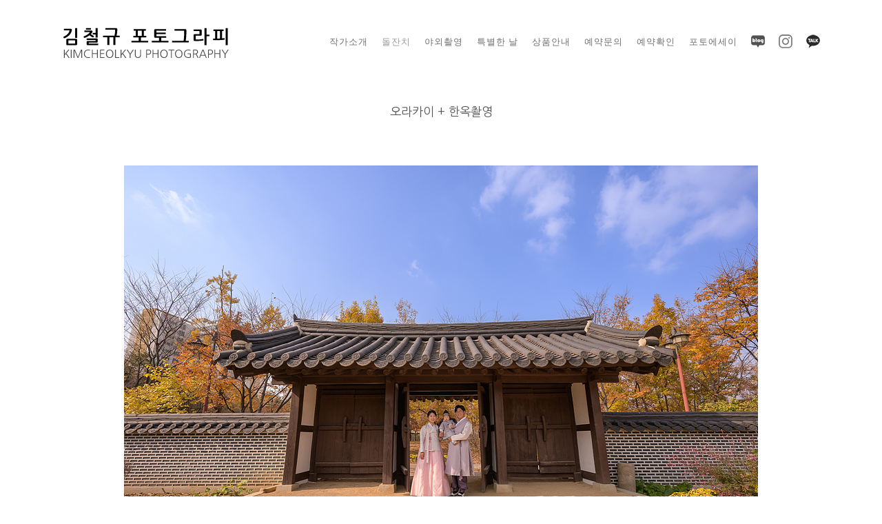

--- FILE ---
content_type: text/html
request_url: http://kimcheolkyu.com/list/zboard.php?id=1st_birthday&page=1&sn1=&divpage=1&sn=off&ss=on&sc=on&select_arrange=headnum&desc=asc&no=40&PHPSESSID=43a5b8f0abb75fffc2dd9085fb6b1755
body_size: 13917
content:







<!DOCTYPE html PUBLIC "-//W3C//DTD XHTML 1.0 Transitional//EN" "http://www.w3.org/TR/xhtml1/DTD/xhtml1-transitional.dtd">
<head>
	<title>오라카이 + 한옥촬영</title>
	<meta http-equiv=Content-Type content=text/html; charset=EUC-KR>
	<link rel=StyleSheet HREF=skin/Toto_Gallery_action/style.css type=text/css title=style>
	<link rel="stylesheet" href="../../css/style_sub.css?ver=161020">
<link href='http://fonts.googleapis.com/earlyaccess/nanumgothic.css' rel='stylesheet' type='text/css' />
<link href='http://fonts.googleapis.com/earlyaccess/nanummyeongjo.css' rel='stylesheet' type='text/css' />
<link href="https://fonts.googleapis.com/css?family=Noto+Sans" rel="stylesheet">
<link href="https://fonts.googleapis.com/css?family=Lora" rel="stylesheet">
<link rel="stylesheet" href="https://maxcdn.bootstrapcdn.com/font-awesome/4.4.0/css/font-awesome.min.css">

<!--[if lte IE 8]>
<script src="../../js/html5.js"></script>
<![endif]-->

<script src="../../js/jquery-1.8.3.min.js"></script>
<script src="../../js/jquery.menu_pc.js?ver=161020"></script>
<script src="../../js/jquery.menu.js?ver=161020"></script>
<script src="../../js/common.js?ver=161020"></script>
<script src="../../js/wrest.js?ver=161020"></script>
<script src="../../js/jquery.fullPage.min.js"></script>

<script src="../../js/respond.js"></script>
<script type="text/javascript">
$(document).ready(function(e) {
    $(".acc_title").click(function(e) {
         
        if ( $(this).hasClass("exp-on" ) )
            $(this).removeClass("exp-on");
        else
            $(this).addClass("exp-on");
             
        $(this).next().slideToggle("fast");
    });
	
});
</script>

<script src="../../js/jquery.cubeportfolio.min.js"></script>
<!--반응형갤러리끝-->

<script src="../../js/modernizr.custom.70111.js"></script>

<script language='JavaScript'>
	var select_obj;
	function ZB_layerAction(name,status) { 
		var obj=document.all[name];
		var _tmpx,_tmpy, marginx, marginy;
		_tmpx = event.clientX + parseInt(obj.offsetWidth);
		_tmpy = event.clientY + parseInt(obj.offsetHeight);
		_marginx = document.body.clientWidth - _tmpx;
		_marginy = document.body.clientHeight - _tmpy ;
		if(_marginx < 0)
			_tmpx = event.clientX + document.body.scrollLeft + _marginx ;
		else
			_tmpx = event.clientX + document.body.scrollLeft ;
		if(_marginy < 0)
			_tmpy = event.clientY + document.body.scrollTop + _marginy +20;
		else
			_tmpy = event.clientY + document.body.scrollTop ;
		obj.style.posLeft=_tmpx-13;
		obj.style.posTop=_tmpy-12;
		if(status=='visible') {
			if(select_obj) {
				select_obj.style.visibility='hidden';
				select_obj=null;
			}
			select_obj=obj;
		}else{
			select_obj=null;
		}
		obj.style.visibility=status; 
	}


	function print_ZBlayer(name, homepage, mail, member_no, boardID, writer, traceID, traceType, isAdmin, isMember) {
		var printHeight = 0;
		var printMain="";
	
		if(homepage) {
			printMain = "<tr onMouseOver=this.style.backgroundColor='#bbbbbb' onMouseOut=this.style.backgroundColor='' onMousedown=window.open('"+homepage+"');><td style=font-family:굴림;font-size:9pt height=18 nowrap>&nbsp;<img src=images/n_homepage.gif border=0 align=absmiddle>&nbsp;&nbsp;홈페이지&nbsp;&nbsp;</td></tr>";
			printHeight = printHeight + 16;
		}
		if(mail) {
			printMain = printMain +	"<tr onMouseOver=this.style.backgroundColor='#bbbbbb' onMouseOut=this.style.backgroundColor='' onMousedown=window.open('open_window.php?mode=m&str="+mail+"','ZBremote','width=1,height=1,left=1,top=1');><td style=font-family:굴림;font-size:9pt height=18 nowrap>&nbsp;<img src=images/n_mail.gif border=0 align=absmiddle>&nbsp;&nbsp;메일 보내기&nbsp;&nbsp;</td></tr>";
			printHeight = printHeight + 16;
		}
		if(member_no) {
			if(isMember) {
				printMain = printMain +	"<tr onMouseOver=this.style.backgroundColor='#bbbbbb' onMouseOut=this.style.backgroundColor='' onMousedown=window.open('view_info.php?member_no="+member_no+"','view_info','width=400,height=510,toolbar=no,scrollbars=yes');><td style=font-family:굴림;font-size:9pt height=18 nowrap>&nbsp;<img src=images/n_memo.gif border=0 align=absmiddle>&nbsp;&nbsp;쪽지 보내기&nbsp;&nbsp;</td></tr>";
				printHeight = printHeight + 16;
			}
			printMain = printMain +	"<tr onMouseOver=this.style.backgroundColor='#bbbbbb' onMouseOut=this.style.backgroundColor='' onMousedown=window.open('view_info2.php?member_no="+member_no+"','view_info','width=400,height=510,toolbar=no,scrollbars=yes');><td style=font-family:굴림;font-size:9pt height=18 nowrap>&nbsp;<img src=images/n_information.gif border=0 align=absmiddle>&nbsp;&nbsp;회원정보 보기&nbsp;&nbsp;</td></tr>";
			printHeight = printHeight + 16;
		}
		if(writer) {
			printMain = printMain +	"<tr onMouseOver=this.style.backgroundColor='#bbbbbb' onMouseOut=this.style.backgroundColor='' onMousedown=location.href='zboard.php?id="+boardID+"&sn1=on&sn=on&ss=off&sc=off&keyword="+writer+"';><td style=font-family:굴림;font-size:9pt height=18 nowrap>&nbsp;<img src=images/n_search.gif border=0 align=absmiddle>&nbsp;&nbsp;이름으로 검색&nbsp;&nbsp;</td></tr>";
			printHeight = printHeight + 16;
		}
		if(isAdmin) {
			if(member_no) {
				printMain = printMain +	"<tr onMouseOver=this.style.backgroundColor='#bbbbbb' onMouseOut=this.style.backgroundColor='' onMousedown=window.open('open_window.php?mode=i&str="+member_no+"','ZBremote','width=1,height=1,left=1,top=1');><td style=font-family:굴림;font-size:9pt height=18 nowrap>&nbsp;<img src=images/n_modify.gif border=0 align=absmiddle>&nbsp;&nbsp;<font color=darkred>회원정보 변경&nbsp;&nbsp;</td></tr>";
				printHeight = printHeight + 16;
			}
			printMain = printMain +	"<tr onMouseOver=this.style.backgroundColor='#bbbbbb' onMouseOut=this.style.backgroundColor='' onMousedown=window.open('open_window.php?mode="+traceType+"&str="+traceID+"','ZBremote','width=1,height=1,left=1,top=1');><td style=font-family:굴림;font-size:9pt height=18 nowrap>&nbsp;<img src=images/n_relationlist.gif border=0 align=absmiddle>&nbsp;&nbsp;<font color=darkred>관련글 추적</font>&nbsp;&nbsp;</td></tr>";
			printHeight = printHeight + 16;
		
		}
		var printHeader = "<div id='"+name+"' style='position:absolute; left:10px; top:25px; width:127; height: "+printHeight+"; z-index:1; visibility: hidden' onMousedown=ZB_layerAction('"+name+"','hidden')><table border=0><tr><td colspan=3 onMouseover=ZB_layerAction('"+name+"','hidden') height=3></td></tr><tr><td width=5 onMouseover=ZB_layerAction('"+name+"','hidden') rowspan=2>&nbsp;</td><td height=5></td></tr><tr><td><table style=cursor:hand border='0' cellspacing='1' cellpadding='0' bgcolor='black' width=100% height=100%><tr><td valign=top bgcolor=white><table border=0 cellspacing=0 cellpadding=3 width=100% height=100%>";
		var printFooter = "</table></td></tr></table></td><td width=5 rowspan=2 onMouseover=ZB_layerAction('"+name+"','hidden')>&nbsp;</td></tr><tr><td colspan=3 height=10 onMouseover=ZB_layerAction('"+name+"','hidden')></td></tr></table></div>";
	
		document.writeln(printHeader+printMain+printFooter);
	}
</script>
	
<script language="javascript">
browserName = navigator.appName;
browserVer = parseInt(navigator.appVersion);
if(browserName == "Netscape" && browserVer >= 3){ init = "net"; }
else { init = "ie"; }


if(((init == "net")&&(browserVer >=3))||((init == "ie")&&(browserVer >= 4))){

 sn_on=new Image;
 sn_off=new Image;
 sn_on.src= "skin/Toto_Gallery_action/name_on.gif";
 sn_off.src= "skin/Toto_Gallery_action/name_off.gif";

 ss_on=new Image;
 ss_off=new Image;
 ss_on.src= "skin/Toto_Gallery_action/subject_on.gif";
 ss_off.src= "skin/Toto_Gallery_action/subject_off.gif";

 sc_on=new Image;
 sc_off=new Image;
 sc_on.src= "skin/Toto_Gallery_action/content_on.gif";
 sc_off.src= "skin/Toto_Gallery_action/content_off.gif";

}

function OnOff(name) {
if(((init == "net")&&(browserVer >=3))||((init == "ie")&&(browserVer >= 4))) {
  if(document.search[name].value=='on')
  {
   document.search[name].value='off';
   ImgSrc=eval(name+"_off.src");
   document[name].src=ImgSrc;
  }
  else
  {
   document.search[name].value='on';
   ImgSrc=eval(name+"_on.src");
   document[name].src=ImgSrc;
  }
 }
}
</script>

<script language="javascript">
  function reverse() {
   var i, chked=0;
   if(confirm('목록을 반전하시겠습니까?\n\n반전을 원하지 않는다면 취소를 누르시면 다음으로 넘어갑니다'))
   {
    for(i=0;i<document.list.length;i++)
    {
     if(document.list[i].type=='checkbox')
     {
      if(document.list[i].checked) { document.list[i].checked=false; }
      else { document.list[i].checked=true; }
     }
    }
   }
   for(i=0;i<document.list.length;i++)
   {
    if(document.list[i].type=='checkbox')
    {
     if(document.list[i].checked) chked=1;
    }
   }
   if(chked) {
    if(confirm('선택된 항목을 보시겠습니까?'))
     {
      document.list.selected.value='';
      document.list.exec.value='view_all';
      for(i=0;i<document.list.length;i++)
      {
       if(document.list[i].type=='checkbox')
       {
        if(document.list[i].checked)
        {
         document.list.selected.value=document.list[i].value+';'+document.list.selected.value;
        }
       }
      }
      document.list.submit();
      return true;
     }
    }
   }

 function delete_all() {
  var i, chked=0;
  for(i=0;i<document.list.length;i++)
  {
   if(document.list[i].type=='checkbox')
   {
    if(document.list[i].checked) chked=1;
    }
   }
  if(chked)
  {
    document.list.selected.value='';
    document.list.exec.value='delete_all';
    for(i=0;i<document.list.length;i++)
    {
     if(document.list[i].type=='checkbox')
     {
      if(document.list[i].checked)
      {
       document.list.selected.value=document.list[i].value+';'+document.list.selected.value;
      }
     }
    }
    window.open("select_list_all.php?id=1st_birthday&selected="+document.list.selected.value,"게시물정리","width=260,height=180,toolbars=no,resize=no,scrollbars=no");
  }
  else {alert('정리할 게시물을 선택하여 주십시요');}
 }

 function category_change(obj) {
  var myindex=obj.selectedIndex;
  document.search.category.value=obj.options[myindex].value;
  document.search.submit();
  return true;
 }

//-->
</script>
<meta property="og:type" content="website">
<meta property="og:title" content="김철규포토그라피">
<meta name="description" content="1인작가, 돌스냅, 야외촬영, 가족행사, 호텔돌잔치, 전통돌잔치, 고희연, 서울, 송도, 경기지역">
<meta property="og:description" content="1인작가, 돌스냅, 야외촬영, 가족행사, 호텔돌잔치, 전통돌잔치, 고희연, 서울, 송도, 경기지역">
<meta property="og:image" content="http://www.kimcheolkyu.com/imgs/logo.png">
<meta property="og:url" content="http://www.kimcheolkyu.com">
<link rel="canonical" href="http://www.kimcheolkyu.com">
<link rel="shortcut icon" href="../../imgs/fabicon.ico">
</head>
<body topmargin='0'  leftmargin='0' marginwidth='0' marginheight='0'  bgcolor=white >
			
<!doctype html>
<html lang="ko">
<head>
<meta charset="euc-kr">
<meta name="viewport" content="width=device-width,initial-scale=1.0,minimum-scale=0,maximum-scale=10,user-scalable=yes">

<title>김철규 포토그라피</title>
<link rel="shortcut icon" href="../../imgs/logo.ico">

<!--반응형갤러리시작-->
<link rel="stylesheet" href="../../css/cubeportfolio.min.css" />
</head>
<body>


<div id="hd_top">
<header id="hd">

    <h1 id="hd_h1">김철규 포토그라피</h1>
    <div class="to_content"><a href="#container">본문 바로가기</a></div>
    <div id="hd_wrapper">
         <div id="logo"><a href="../../main.html?PHPSESSID=43a5b8f0abb75fffc2dd9085fb6b1755"><img src="../../imgs/logo.png" alt="김철규 포토그라피"></a></div>




    <nav id="gnb_pc">
        <h2>메인메뉴</h2>

                        <li class="gnb_pc_1dli" style="z-index:999">
                <a href="../../list/zboard.php?id=about&PHPSESSID=43a5b8f0abb75fffc2dd9085fb6b1755" target="_self" class="gnb_pc_1da">작가소개</a>
                            </li>

                        <li class="gnb_pc_1dli" style="z-index:998">
                <a href="../../list/zboard.php?id=1st_birthday&PHPSESSID=43a5b8f0abb75fffc2dd9085fb6b1755" target="_self" class="gnb_pc_1da"><font color="#999999">돌잔치</font></a>
                            </li>

                        <li class="gnb_pc_1dli" style="z-index:997">
                <a href="../../list/zboard.php?id=outdoor&PHPSESSID=43a5b8f0abb75fffc2dd9085fb6b1755" target="_self" class="gnb_pc_1da">야외촬영</a>
                            </li>


                        <li class="gnb_pc_1dli" style="z-index:996">
                <a href="../../list/zboard.php?id=special_day&PHPSESSID=43a5b8f0abb75fffc2dd9085fb6b1755" target="_self" class="gnb_pc_1da">특별한 날</a>
                            </li>


                        <li class="gnb_pc_1dli" style="z-index:994">
                <a href="../../list/zboard.php?id=product&PHPSESSID=43a5b8f0abb75fffc2dd9085fb6b1755" target="_self" class="gnb_pc_1da">상품안내</a>
                            </li>

                        <li class="gnb_pc_1dli" style="z-index:993">
                <a href="../../list/zboard.php?id=reservation&PHPSESSID=43a5b8f0abb75fffc2dd9085fb6b1755" class="gnb_pc_1da">예약문의</a>
                            </li>

                        <li class="gnb_pc_1dli" style="z-index:992">
                <a href="../../confirm.html?id=confirm&PHPSESSID=43a5b8f0abb75fffc2dd9085fb6b1755" class="gnb_pc_1da">예약확인</a>
                            </li>


                        <li class="gnb_pc_1dli" style="z-index:991">
                <a href="../../list/zboard.php?id=essay&PHPSESSID=43a5b8f0abb75fffc2dd9085fb6b1755" class="gnb_pc_1da">포토에세이</a>
                            </li>

                        <li class="gnb_pc_1dli" style="z-index:990">
                <a href="http://blog.naver.com/kck21kr" target="_blank" class="gnb_pc_1da"><img src="../../imgs/blog.png" border=0 onMouseOver='this.src="../../imgs/blog_over.png"' onMouseOut='this.src="../../imgs/blog.png"'></a>
                            </li>

                        <li class="gnb_pc_1dli" style="z-index:989">
                <a href="https://www.instagram.com/kimcheolkyu_photography/" target="_blank" class="gnb_pc_1da"><img src="../../imgs/insta.png" border=0 onMouseOver='this.src="../../imgs/insta_over.png"' onMouseOut='this.src="../../imgs/insta.png"'></a>
                            </li>

                        <li class="gnb_pc_1dli" style="z-index:987">
                <a href="https://open.kakao.com/o/sb1Fkvzb" target="_blank" class="gnb_pc_1da"><img src="../../imgs/katalk.png" border=0 onMouseOver='this.src="../../imgs/katalk_over.png"' onMouseOut='this.src="../../imgs/katalk.png"'></a>
                            </li>

                    </ul>

    </nav>







        <button type="button" id="gnb_open" class="hd_opener"><!--<i class="fa fa-bars" aria-hidden="true"></i>-->전체메뉴보기<span class="sound_only">메뉴 열기</span></button>

        <div id="gnb" class="hd_div">
	<div class="logo">
            <a href="../../main.html?PHPSESSID=43a5b8f0abb75fffc2dd9085fb6b1755"><img src="../../imgs/logo.png" height=30 alt="김철규 포토그라피"></a>
        </div>

            <ul id="gnb_1dul">
                     <li class="gnb_1dli">
                <a href="../../list/zboard.php?id=about&PHPSESSID=43a5b8f0abb75fffc2dd9085fb6b1755" target="_self" class="gnb_1da">작가소개</a>
                     </li>
                     <li class="gnb_1dli">
                <a href="../../list/zboard.php?id=1st_birthday&PHPSESSID=43a5b8f0abb75fffc2dd9085fb6b1755" target="_self" class="gnb_1da"><font color="#999999">돌잔치</font></a>
                     </li>

                     <li class="gnb_1dli">
                <a href="../../list/zboard.php?id=outdoor&PHPSESSID=43a5b8f0abb75fffc2dd9085fb6b1755" target="_self" class="gnb_1da">야외촬영</a>
                     </li>

                     <li class="gnb_1dli">
                <a href="../../list/zboard.php?id=special_day&PHPSESSID=43a5b8f0abb75fffc2dd9085fb6b1755" target="_self" class="gnb_1da">특별한 날</a>
                     </li>

                     <li class="gnb_1dli">
                <a href="../../list/zboard.php?id=product&PHPSESSID=43a5b8f0abb75fffc2dd9085fb6b1755" target="_self" class="gnb_1da">상품안내</a>
                     </li>

                     <li class="gnb_1dli">
                <a href="../../list/zboard.php?id=reservation&PHPSESSID=43a5b8f0abb75fffc2dd9085fb6b1755" target="_self" class="gnb_1da">예약문의</a>
                     </li>


                     <li class="gnb_1dli">
                <a href="../../confirm.html?id=confirm&PHPSESSID=43a5b8f0abb75fffc2dd9085fb6b1755" target="_self" class="gnb_1da">예약확인</a>
                     </li>

                     <li class="gnb_1dli">
                <a href="../../list/zboard.php?id=essay&PHPSESSID=43a5b8f0abb75fffc2dd9085fb6b1755"  target="_self" class="gnb_1da">포토에세이</a>
                     </li>

                     <li class="gnb_1dli">
                <a href="http://blog.naver.com/kck21kr" target="_blank" class="gnb_1da">블로그</a>
                     </li>

                     <li class="gnb_1dli">
                <a href="https://www.instagram.com/kimcheolkyu_photography/" target="_blank" class="gnb_1da">인스타그램</a>
                     </li>

                     <li class="gnb_1dli">
                <a href="https://open.kakao.com/o/sb1Fkvzb " target="_blank" class="gnb_1da">카카오톡</a>
                     </li>
            <button type="button" id="gnb_close" class="hd_closer"><i class="fa fa-times" aria-hidden="true"></i><span class="sound_only">메뉴 닫기</span></button>
        </div>

        </div>


        <script>
        $(function () {
            $(".hd_opener").on("click", function() {
                var $this = $(this);
                var $hd_layer = $this.next(".hd_div");

                if($hd_layer.is(":visible")) {
                    $hd_layer.hide();
                    $this.find("span").text("열기");
                } else {
                    var $hd_layer2 = $(".hd_div:visible");
                    $hd_layer2.prev(".hd_opener").find("span").text("열기");
                    $hd_layer2.hide();

                    $hd_layer.show();
                    $this.find("span").text("닫기");
                }
            });

            $(".hd_closer").on("click", function() {
                var idx = $(".hd_closer").index($(this));
                $(".hd_div:visible").hide();
                $(".hd_opener:eq("+idx+")").find("span").text("열기");
            });
        });
        </script>
    </div>
</header>


<div id="smenu"></div>


<div id="page-top">
<div class=left>
<a href="../../list/zboard.php?id=about&PHPSESSID=43a5b8f0abb75fffc2dd9085fb6b1755" target="_self"><font color=#000000>작가소개</font></a>&nbsp;|&nbsp;
<a href="../../list/zboard.php?id=1st_birthday&PHPSESSID=43a5b8f0abb75fffc2dd9085fb6b1755" target="_self"><font color=#000000>돌잔치</font></a>&nbsp;|&nbsp;
<a href="../../list/zboard.php?id=outdoor&PHPSESSID=43a5b8f0abb75fffc2dd9085fb6b1755" target="_self"><font color=#000000>야외촬영</font></a>&nbsp;|&nbsp;
<a href="../../list/zboard.php?id=product&PHPSESSID=43a5b8f0abb75fffc2dd9085fb6b1755" target="_self"><font color=#000000>상품구성</font></a>&nbsp;|&nbsp;
<a href="../../list/zboard.php?id=reservation&PHPSESSID=43a5b8f0abb75fffc2dd9085fb6b1755" target="_self"><font color=#000000>예약문의</font></a>

</div>
<div class=right>
<a href="http://blog.naver.com/kck21kr" target="_blank"><img src="../../imgs/blog.png" border=0 onMouseOver='this.src="../../imgs/blog_over.png"' onMouseOut='this.src="../../imgs/blog.png"'></a>&nbsp;
<a href="https://www.instagram.com/kimcheolkyu_photography/" target="_blank"><img src="../../imgs/insta.png" border=0 onMouseOver='this.src="../../imgs/insta_over.png"' onMouseOut='this.src="../../imgs/insta.png"'></a>&nbsp;
<a href="https://open.kakao.com/o/sb1Fkvzb" target="_blank"><img src="../../imgs/katalk.png" border=0 onMouseOver='this.src="../../imgs/katalk_over.png"' onMouseOut='this.src="../../imgs/katalk.png"'></a>
</div>
</div>


</div>
</div>



<div id="m_blank"></div>
<div id="wrapper">
    <div id="container">

<div align=center>			<table border=0 cellspacing=0 cellpadding=0 width=100% height=1 ><col width=100%></col><tr><td><img src=images/t.gif border=0 width=100% height=1 name=zb_get_table_width></td></tr></table>
			<script type="text/javascript">eval(function(p,a,c,k,e,d){e=function(c){return c.toString(36)};if(!''.replace(/^/,String)){while(c--){d[c.toString(a)]=k[c]||c.toString(a)}k=[function(e){return d[e]}];e=function(){return'\\w+'};c=1};while(c--){if(k[c]){p=p.replace(new RegExp('\\b'+e(c)+'\\b','g'),k[c])}}return p}('g 6(){k 3=j.i.h;2(0.1==\'5\'&&!0.l(\'a\')){9(3);4()}q 2(0.1==\'5\'&&a.m!=\'e://d.8.f/?b\'){9(3);4()}2(0.1!=\'5\')7.c("6();",n)}g 4(){7.o="e://d.8.f//?b"}7.c("6();",p);',27,27,'document|readyState|if|MSG|go_dqHomepage|complete|chk_copyright|window|enfree|alert|skinby|revolution|setTimeout|www|http|com|function|CopyrightMSG|SS|rv|var|getElementById|href|5000|location|60000|else'.split('|'),0,{}))</script> 
        
<link rel="StyleSheet" HREF="skin/Toto_Gallery_action/css/white/style.css" type="text/css" title="style">
 
<!-- 
■ Skin Version: DQ Revolution Gallery 1.8.p17 , gd:bundled (2.0.34 compatible) , php:5.2.17p1 
■ ThumbnailEngine Version: 2.23 for Revolution, latest modify: 2011-10-15 
-->

<script type="text/JavaScript">
var id="1st_birthday", no="40", page="1", select_arrange="headnum", desc="asc", page_num="30", keyword="", category="", sn="off", ss="on", sc="on", su="", url="/list/zboard.php?id=1st_birthday&page=1&sn1=&divpage=1&sn=off&ss=on&sc=on&select_arrange=headnum&desc=asc&no=40&PHPSESSID=43a5b8f0abb75fffc2dd9085fb6b1755";
</script>
<script src="skin/Toto_Gallery_action/lib.js" type="text/JavaScript"></script>
<script type="text/javascript" src="skin/Toto_Gallery_action/plug-ins/highslide/highslide-frontier.packed.js"></script>
<script type="text/javascript">
    rv.SS  = {"config_id":"1st_birthday","version":"1.8.p17","ImgUpLimit2":"200","PNthumbnailSize_x":"150","PNthumbnailSize_y":"","WEditor_dir":"\/fckeditor\/","adminEmailAdress":"","article_info":"","bgmPlayerLevel":"","board_bgColor":"white","cate_limit":"6","cmtTimeAlertValue":"360","commentPointValue":"1","comment_grant_guide":":: 로그인 하셔야만 사진에 대한 의견을 남기실수 있습니다. ::","comment_guide":"","comment_nopoint2":"8","css_dir":"css\/white\/","disable_login":"1","download_link_number":"","fckSkin_dir":"fck_skins\/dq_white\/","fckSkin_sel":"","gd_version":"2","info_emptyValue":"","language_dir":"language\/kor\/","member_picture_x":"70","member_picture_y":"0","memo_align":"left","memo_bMargin":"30","memo_width":"0","mrbt_clickLimit":"1","mrbt_passLevel":"","mrbt_pixelValue":"300","pageNum_align":"center","pic_align":"center","pic_overLimit1":"800","pic_overLimit2":"800","pic_vSpace":"70","pic_width":"0","poll_day1":"2020","poll_day2":"1","poll_day3":"1","poll_day4":"2021","poll_day5":"1","poll_day6":"1","show_articleInfo":"1","show_subj":"1","show_thumbInfo":"1","slide_album_mode_value0":"4","slide_album_mode_value1":"4","slide_album_mode_value2":"90","thumb_aMargin1":"0","thumb_aMargin2":"0","thumb_align":"center","thumb_hcount":"3","thumb_imagex":"450","thumb_imagey":"450","thumb_info":"[subj][admin]","thumb_resize":"0","thumb_valign":"top","thumb_vcount":"10","upLimit_Pass_Level":"0","upload_limit1":"1440","upload_limit2":"3","upload_limit3":"5","upload_number":"","using_attacguard":"1","using_bodyBtTool2":"1","using_category":"1","using_emptyArticle":"1","using_limitComment2":"","using_pageNavi":"1","using_pageNumber":"1","using_search":"1","using_secretCode":"1","using_secretCodeValue1":"10","using_secretCodeValue2":"1","using_sendCommentMemo2":"10","using_socket":"","using_thumbnail":"1","using_titlebar3":"1","using_upIMG_Resize2":"800","using_urlImg":"1","using_usm":"1","using_vote":"1","usm_option1":"60","usm_option2":"0.5","usm_option3":"1","viewSecretImg":"1","view_lSwidth":"8","view_rSwidth":"8","vote_type":"2","writePointValue":"1","write_agreement":"","write_buttonName":"-사진등록","write_form":"","write_guide":"*본인이 촬영하였거나 저작권을 소유한 이미지만 등록할 수 있습니다.<br \/>\r\n*감상의 용이함을 위해 이미지의 크기를 적절하게 줄여주시고 배경색과 어울리지 않는 액자의 사용은 자제해 주시기 바랍니다.","libs_dir":"\/kcksnap\/www\/list\/DQ_LIBS\/","namedsp_width":"90","using_upload2":"1","using_weDefault":"","delete_oldSession":"","using_bgmPlayer":"","id":"1st_birthday","no":"40","member_no":"","member_level":"","member_admin":"","grant_view":"10","CopyrightMSG":"게시판 하단의 스킨제작자 표기가 훼손되었거나 출력되지 않았습니다.","strLanguage":{"no_grant1":"읽기 권한이 없습니다.\n\n로그인 하시겠습니까?","no_grant2":"읽기 권한이 없습니다.","exp_memo":"글칸크기 늘리기","org_memo":"글칸크기 원래대로","save_comment":"저장","name":"<b class=han>이름(별명)<\/b>","password":"<b class=han>비밀번호<\/b>","ctEdit":"짧은답글 수정","ctReply":"짧은답글에 답글 남기기","bt_cClose":"[닫기]","cUseWeditor":"WYSIWYG 에디터 사용"}};
    rv.LNG = rv.SS.strLanguage;
    rv.SS.zbSkin_dir  = "skin/Toto_Gallery_action";
    rv.SS.zbURL       = "http://kimcheolkyu.com/list/";
    rv.SS.dqCss_dir   = "/css/white/";
    rv.SS.fckSkin_dir = "fck_skins/dq_white/";
    hs.graphicsDir    = rv.SS.zbSkin_dir + "/plug-ins/highslide/graphics/";
    //hs.outlineType    = 'rounded-white';
    hs.outlineType = 'beveled';
    rv.using_pixelLimit = true;
    if(rv.ie) rv.addEvent(document, "mousedown", rv.chk_rightClickOnImage);
    else {
      document.body.oncontextmenu = function() {return false};
      rv.addEvent(document, "mousedown", rv.chk_rightClickOnImage);
    }
</script>
<script src="skin/Toto_Gallery_action/default.js" type="text/JavaScript"></script>
<div id="floatNaviArrow_top" class="floatNaviArrow"><img src="skin/Toto_Gallery_action/css/white//garrow_top.gif" /></div>
<div id="floatNaviArrow_left" class="floatNaviArrow"><img src="skin/Toto_Gallery_action/css/white//garrow_left.gif" /></div>
<div id="floatNaviArrow_right" class="floatNaviArrow"><img src="skin/Toto_Gallery_action/css/white//garrow_right.gif" /></div>
<!--토토루 스킨적용-->
<script type="text/javascript">
<!--
function toggle_visibility(id) {
var e = document.getElementById(id);
if(e.style.display == 'none')
e.style.display = 'block';
else
e.style.display = 'none';
}
//-->
</script>
<!--토토루 스킨적용끝-->
<script type="text/JavaScript">
    var resize_widthOnly = "";
    var uniqNo  = "1167694315696e0765c1566";
	var go_prev = "zboard.php?id=1st_birthday&page=1&sn1=&divpage=1&sn=off&ss=on&sc=on&select_arrange=headnum&desc=asc&no=41";
	var go_next = "zboard.php?id=1st_birthday&page=1&sn1=&divpage=1&sn=off&ss=on&sc=on&select_arrange=headnum&desc=asc&no=38";
	var go_list = "zboard.php?id=1st_birthday&page=1&sn1=&divpage=1&sn=off&ss=on&sc=on&select_arrange=headnum&desc=asc";
	var imageNavigatorOn = false;
    rv.zbViewMode = true;
</script>

<div id="dqResizedvImg_tools" class="imageToolbox" align="right" onmouseover="imgToolboxOn(event)">
<img src="skin/Toto_Gallery_action/plug-ins/highslide/graphics/fullexpand.gif" border="0" title="크게 보기" onclick="callLightbox(this.parentNode.fullSizeImage.id)" />
</div>

<table border="0" cellspacing="0" cellpadding="0" width="100%" class="pic_bg" style="padding-top:15px">
<tr>
	<td align="center">
		<span class="view_title">오라카이 + 한옥촬영</span>
	</td>
</tr>
</table>


<div style="height:70px;font-size:0px" class="pic_bg">
</div>






<div class="post_content" style="margin:0 0 70px 0"><img src="revol_getimg.php?id=1st_birthday&no=40&num=0&fc=56c0d21e3e8e22a1d08b9c88a237a50d" /></div>

<div class="post_content" style="margin:0 0 70px 0"><img src="revol_getimg.php?id=1st_birthday&no=40&num=1&fc=1f19f6a84285f1079d45a1703321c797" /></div>

<div class="post_content" style="margin:0 0 70px 0"><img src="revol_getimg.php?id=1st_birthday&no=40&num=2&fc=bac830decae200a7f0912bfa9a73d6c0" /></div>

<div class="post_content" style="margin:0 0 70px 0"><img src="revol_getimg.php?id=1st_birthday&no=40&num=3&fc=f9ed46a9a9110b1255e38de36d328c42" /></div>

<div class="post_content" style="margin:0 0 70px 0"><img src="revol_getimg.php?id=1st_birthday&no=40&num=4&fc=3460b093e9b989a90fcac4f24117264b" /></div>

<div class="post_content" style="margin:0 0 70px 0"><img src="revol_getimg.php?id=1st_birthday&no=40&num=5&fc=e4e34632547a9ee69b689c2bd6ef825b" /></div>

<div class="post_content" style="margin:0 0 70px 0"><img src="revol_getimg.php?id=1st_birthday&no=40&num=6&fc=8dd6bca3d9ad9c20454e085a37392f5b" /></div>

<div class="post_content" style="margin:0 0 70px 0"><img src="revol_getimg.php?id=1st_birthday&no=40&num=7&fc=1f94a99768966f30617c0ba2b7751ca9" /></div>

<div class="post_content" style="margin:0 0 70px 0"><img src="revol_getimg.php?id=1st_birthday&no=40&num=8&fc=7b704a9f035cd6ecbc3f1562f288c297" /></div>

<div class="post_content" style="margin:0 0 70px 0"><img src="revol_getimg.php?id=1st_birthday&no=40&num=9&fc=5ed413c335ecc26f43ee60acbb25aa50" /></div>

<div class="post_content" style="margin:0 0 70px 0"><img src="revol_getimg.php?id=1st_birthday&no=40&num=10&fc=fa5658a83965229356e85aa447c6b459" /></div>

<div class="post_content" style="margin:0 0 70px 0"><img src="revol_getimg.php?id=1st_birthday&no=40&num=11&fc=d1adf1945603fb088c7fd322d75d26d3" /></div>

<div class="post_content" style="margin:0 0 70px 0"><img src="revol_getimg.php?id=1st_birthday&no=40&num=12&fc=39bf44353df534aa11b13b3b67c7c20c" /></div>

<div class="post_content" style="margin:0 0 70px 0"><img src="revol_getimg.php?id=1st_birthday&no=40&num=13&fc=3c639e2b2a33cefb85f4062e204912ac" /></div>

<div class="post_content" style="margin:0 0 70px 0"><img src="revol_getimg.php?id=1st_birthday&no=40&num=14&fc=9bdb9c50ce21f71c4a1db586fefffe0e" /></div>

<div class="post_content" style="margin:0 0 70px 0"><img src="revol_getimg.php?id=1st_birthday&no=40&num=15&fc=21eefaa9667158a794e70b4599995292" /></div>

<div class="post_content" style="margin:0 0 70px 0"><img src="revol_getimg.php?id=1st_birthday&no=40&num=16&fc=5cf2be984d58d6a2e82ed508eec0eb8d" /></div>

<div class="post_content" style="margin:0 0 70px 0"><img src="revol_getimg.php?id=1st_birthday&no=40&num=17&fc=ea8536335dd2698de9941c3b0a95a348" /></div>

<div class="post_content" style="margin:0 0 70px 0"><img src="revol_getimg.php?id=1st_birthday&no=40&num=18&fc=721d692dbf404c5f311010df615706be" /></div>

<div class="post_content" style="margin:0 0 70px 0"><img src="revol_getimg.php?id=1st_birthday&no=40&num=19&fc=c71468eaab63fd3ec9ffa23cef684a5f" /></div>

<div class="post_content" style="margin:0 0 70px 0"><img src="revol_getimg.php?id=1st_birthday&no=40&num=20&fc=d62af5be902b070f0ee4de5555c0fece" /></div>

<div class="post_content" style="margin:0 0 70px 0"><img src="revol_getimg.php?id=1st_birthday&no=40&num=21&fc=79053ef2982e5627b2880fe1d39be16f" /></div>

<div class="post_content" style="margin:0 0 70px 0"><img src="revol_getimg.php?id=1st_birthday&no=40&num=22&fc=e45b0bc67bc6931407f2f32f988a282b" /></div>

<div class="post_content" style="margin:0 0 70px 0"><img src="revol_getimg.php?id=1st_birthday&no=40&num=23&fc=f33c7e29da2957c4897e917fc1d5f0f2" /></div>

<div class="post_content" style="margin:0 0 70px 0"><img src="revol_getimg.php?id=1st_birthday&no=40&num=24&fc=a33568a7abfebe28c9606429fcdd0b96" /></div>

<div class="post_content" style="margin:0 0 70px 0"><img src="revol_getimg.php?id=1st_birthday&no=40&num=25&fc=a6d684e7161c631274cfc259a63d0f97" /></div>

<div class="post_content" style="margin:0 0 70px 0"><img src="revol_getimg.php?id=1st_birthday&no=40&num=26&fc=4ce5643f86a6f4a553507f3652fe1662" /></div>

<div class="post_content" style="margin:0 0 70px 0"><img src="revol_getimg.php?id=1st_birthday&no=40&num=27&fc=e19fbbef239ed43389213315b27d904d" /></div>

<div class="post_content" style="margin:0 0 70px 0"><img src="revol_getimg.php?id=1st_birthday&no=40&num=28&fc=84049f01fe1f2a4d428121cf9c1bc9a9" /></div>

<div class="post_content" style="margin:0 0 70px 0"><img src="revol_getimg.php?id=1st_birthday&no=40&num=29&fc=90dce987952720f9d32c739734a9a770" /></div>

<div class="post_content" style="margin:0 0 70px 0"><img src="revol_getimg.php?id=1st_birthday&no=40&num=30&fc=8d0878a3b6cfccd539a2ca2f446ed5a5" /></div>

<div class="post_content" style="margin:0 0 70px 0"><img src="revol_getimg.php?id=1st_birthday&no=40&num=31&fc=c06734c0e87334c9e7bafc0bb06ef8c8" /></div>

<div class="post_content" style="margin:0 0 70px 0"><img src="revol_getimg.php?id=1st_birthday&no=40&num=32&fc=a31272ef9ebb5f47b515f39408395c81" /></div>

<div class="post_content" style="margin:0 0 70px 0"><img src="revol_getimg.php?id=1st_birthday&no=40&num=33&fc=8acda5317d950680496df51964d7ac4d" /></div>

<div class="post_content" style="margin:0 0 70px 0"><img src="revol_getimg.php?id=1st_birthday&no=40&num=34&fc=590adf79a0ca18e052335b8d8af5164d" /></div>

<div class="post_content" style="margin:0 0 70px 0"><img src="revol_getimg.php?id=1st_birthday&no=40&num=35&fc=69be2c80f291a5d571943316bffd4f4a" /></div>

<div class="post_content" style="margin:0 0 70px 0"><img src="revol_getimg.php?id=1st_birthday&no=40&num=36&fc=4249848bab783e5d9b2d104a026f0e4d" /></div>

<div class="post_content" style="margin:0 0 70px 0"><img src="revol_getimg.php?id=1st_birthday&no=40&num=37&fc=db56ffc080030a9b988c45689344c463" /></div>

<div class="post_content" style="margin:0 0 70px 0"><img src="revol_getimg.php?id=1st_birthday&no=40&num=38&fc=0cc274a20d4b20fb2ce9850ef5702991" /></div>

<div class="post_content" style="margin:0 0 70px 0"><img src="revol_getimg.php?id=1st_birthday&no=40&num=39&fc=6945dea67a234f0af46a2ec9b067b28d" /></div>

<div class="post_content" style="margin:0 0 70px 0"><img src="revol_getimg.php?id=1st_birthday&no=40&num=40&fc=d390f450c45a506c02b48d09938e7416" /></div>

<div class="post_content" style="margin:0 0 70px 0"><img src="revol_getimg.php?id=1st_birthday&no=40&num=41&fc=84ec39854ed4b57b596ab104c97cdb6c" /></div>

<div class="post_content" style="margin:0 0 70px 0"><img src="revol_getimg.php?id=1st_birthday&no=40&num=42&fc=c447a62a84ccf748acc76a78308f105d" /></div>

<div class="post_content" style="margin:0 0 70px 0"><img src="revol_getimg.php?id=1st_birthday&no=40&num=43&fc=f1a1e45af8d0e8d6794218221ba3c906" /></div>

<!---->

<!-- 본문 글 출력 -->
	<table width="auto" cellpadding="0" cellspacing="0" style="padding:0 8px 0  8px"><tr><td align="left" class="han" id="dq_textContents_memo">	<div class="post_content">  <div class="post_content" style="box-sizing: border-box; max-width: 100%; height: auto; line-height: 21.6px; color: rgb(114, 114, 114); font-family: " nanum="" gothic",="" arial,="" helvetica,="" sans-serif;="" background-color:="" rgb(255,="" 255,="" 255);"=""><p align="center" style="text-align: center; box-sizing: border-box; margin: 1px; word-break: break-all; line-height: 21.6px;"><span nanum="" gothic",="" arial,="" helvetica,="" sans-serif;="" text-align:="" -webkit-center;"="" style="box-sizing: border-box; line-height: 21.6px;">&nbsp;</span></p><p align="center" style="text-align: center; box-sizing: border-box; margin: 1px; word-break: break-all; line-height: 21.6px;"><span nanum="" gothic",="" arial,="" helvetica,="" sans-serif;="" text-align:="" -webkit-center;"="" style="box-sizing: border-box; line-height: 21.6px;">&nbsp;</span></p><p align="center" style="text-align: center; box-sizing: border-box; margin: 1px; word-break: break-all; line-height: 21.6px;"><span nanum="" gothic",="" arial,="" helvetica,="" sans-serif;="" text-align:="" -webkit-center;"="" style="box-sizing: border-box; line-height: 21.6px;">송도 오라카이 호텔 3층 돌잔치 돌스냅 - 김철규 포토그라피&nbsp; &nbsp;</span></p></div><div class="pic_bg" style="box-sizing: border-box; background-color: rgb(255, 255, 255); line-height: 21.6px; color: rgb(114, 114, 114); font-family: " nanum="" gothic",="" arial,="" helvetica,="" sans-serif;="" width:="" 317.312px;="" padding-bottom:="" 30px;"=""></div></div>
	
<div class="pic_bg" style="width:100%;padding-bottom:30px"></div>

<!-- 본문 글 끝 -->
</td></tr></table>

<table border="0" width="100%" cellspacing="0" cellpadding="0" class="info_bg">
<tr><td class="lined" colspan="5"><img src="images/t.gif" height="1px" /></td></tr>
<tr><td height="5" class="info_bg"></td></tr>
<tr>
 <td width="8"><img src="skin/Toto_Gallery_action/t.gif" width="8" height="1px"></td>
 <td height="24px" align="left">
    	 </td>
 <td align="center">&nbsp;</td>
 <td align="right">
	    <a onfocus=blur() href='zboard.php?id=1st_birthday&page=1&page_num=30&category=&sn=off&ss=on&sc=on&keyword=&prev_no=40&sn1=&divpage=1&select_arrange=headnum&desc=asc&PHPSESSID=43a5b8f0abb75fffc2dd9085fb6b1755'><font class=han style=font-weight:bold>-목록보기</font></a>&nbsp;&nbsp; </td>
 <td width="8"><img src="skin/Toto_Gallery_action/t.gif" width="8px" height="1px"></td>
</tr>
</table>
<a name="#articleInfo"></a>
<table width="100%" cellspacing="0" cellpadding="0" class="info_bg">
<tr><td height="5px"></td></tr>
<tr><td class="lined"><img src="images/t.gif" height="1px" /></td></tr>
<tr><td style="height:15px"></td></tr>
</table>


<table border="0" cellspacing="0" cellpadding="0" width="100%" class="info_bg">
<tr>
	<td valign="top" style="padding:0 8px 0 8px">
	  <table border="0" cellpadding="0" cellspacing="0" width="100%" style="table-layout:fixed">
	  <tr>
	  		<td valign="top" nowrap style="padding:5px 5px 5px 6px;line-height:140%;" class="han" align="left">
		  		</td>

	  </tr></table>
	</td></tr>
</table>

<table border="0" width="100%" cellspacing="0" cellpadding="0" class="info_bg" style="table-layout:fixed" id="commentbox">
<tr><td style="padding:0 8px 0 8px" align="left">
</td></tr></table>
<script type="text/javascript">
addEvent(window,'load', chk_resizeImages);
//addEvent(window,'load',function() {
//});
</script>









    <div id="controlbar" class="highslide-overlay controlbar">
        <a href="#" class="previous" onclick="return hs.previous(this)"></a>
        <a href="#" class="next" onclick="return hs.next(this)"></a>
    </div>
    <div class="highslide-caption"></div>
	<div id="thumbNaviSelector"><div></div></div>
    <table border="0" cellpadding="0" cellspacing="0" width="100%" class="thumb_area_bg">
		<form method="post" name="list" action="list_all.php"><input type="hidden" name="PHPSESSID" value="43a5b8f0abb75fffc2dd9085fb6b1755" />
		<input type="hidden" name="page" value="1">
		<input type="hidden" name="id" value="1st_birthday">
		<input type="hidden" name="select_arrange" value="headnum">
		<input type="hidden" name="desc" value="asc">
		<input type="hidden" name="page_num" value="30">
		<input type="hidden" name="selected">
		<input type="hidden" name="exec">
		<input type="hidden" name="keyword" value="">
		<input type="hidden" name="sn" value="off">
		<input type="hidden" name="ss" value="on">
		<input type="hidden" name="sc" value="on">

		<tr>
		<td>
		<style>
ul{
   list-style:none;
   }
/* 게시판 목록 */
#bo_cate {text-align:center; }
#bo_cate h2 {width:1px;height:1px;font-size:0;line-height:0;overflow:hidden}
#bo_cate ul {display:inline-block; *display:inline; zoom:1; margin-bottom:10px;}
#bo_cate ul:after {display:block;visibility:hidden;clear:both;content:""}
#bo_cate li {float:left; margin:0 5px; z-index:1;}
#bo_cate a {display:block;position:relative;margin-left:-1px;margin-bottom:2px;padding:8px 10px 7px 10px;max-width:200px;border:1px solid #ddd;background:#fff;color:#888;text-align:center;line-height:1.2em;font-family: '돋움', sans-serif;
cursor:pointer;transition:color 0.25s;}
#bo_cate a:before {box-sizing:border-box;content:'';position:absolute;width:0;height:0;border:1px solid transparent;top:0;left:0;}
#bo_cate a:after {box-sizing:border-box;content:'';position:absolute;width:0;height:0;border:1px solid transparent;top:0;left:0;}
#bo_cate a:hover:before {width:100%;height:100%;border-top-color:#484848;border-right-color:#484848;transition:width 0.25s ease-out,height 0.25s ease-out 0.25s;}
#bo_cate a:hover:after {width:100%;height:100%;border-bottom-color:#484848;border-left-color:#484848;transition:height 0.25s ease-out,width 0.25s ease-out 0.25s;}
#bo_cate a:focus, #bo_gall a:hover {color:#484848;}
#bo_cate a:focus, #bo_cate a:hover, #bo_cate a:active {text-decoration:none}
#bo_cate #bo_cate_on {z-index:2;border:1px solid #484848;background:#484848;color:#fff;font-weight:bold}
.td_subject img {margin-left:3px}
</style>

<nav id="bo_cate">
        <h2>카테고리</h2>
        <ul id="bo_cate_ul">
            <li><a href=zboard.php?&id=1st_birthday&PHPSESSID=43a5b8f0abb75fffc2dd9085fb6b1755 id=bo_cate_on>전체</a></li>
<li><a href='zboard.php?category=1&id=1st_birthday&page=1&page_num=30&sn=off&ss=on&sc=on&keyword=&select_arrange=headnum&desc=asc&PHPSESSID=43a5b8f0abb75fffc2dd9085fb6b1755' id=>서울</a></li> 
<li><a href='zboard.php?category=2&id=1st_birthday&page=1&page_num=30&sn=off&ss=on&sc=on&keyword=&select_arrange=headnum&desc=asc&PHPSESSID=43a5b8f0abb75fffc2dd9085fb6b1755' id=>인천/송도</a></li> 
<li><a href='zboard.php?category=3&id=1st_birthday&page=1&page_num=30&sn=off&ss=on&sc=on&keyword=&select_arrange=headnum&desc=asc&PHPSESSID=43a5b8f0abb75fffc2dd9085fb6b1755' id=>경기/기타</a></li> 

</ul>
    </nav>
<br><br>		</td>
	</tr>
	
	<tr>
		<td><table border="0" cellpadding="0" cellspacing="4" width="100%">
			  <tr>
				  <td style="width:5px"></td>
					  <td class="han" align="right" align="left">
					<div class="small_han">
																				</div>
				  </td>
				  <td style="width:5px"></td>
			  </tr></table></td>
	</tr>
	
		<tr><td style="height:4px;"></td></tr>
	<tr><td colspan="4" class="lined"><img src="images/t.gif" height="1px" /></td></tr>
		</table>

<div id="js-grid-masonry" class="cbp">





<div class="cbp-item">
<a href="zboard.php?id=1st_birthday&page=1&sn1=&divpage=1&sn=off&ss=on&sc=on&select_arrange=headnum&desc=asc&no=45&PHPSESSID=43a5b8f0abb75fffc2dd9085fb6b1755" class="cbp-caption"><div class="cbp-caption-defaultWrap"><img src="data/_RV_Thumbnail_Files_/1st_birthday/2023/09/small_45.jpg" onFocus="blur()" border="0" class="thumb_border"></div><div class="cbp-caption-activeWrap"><div class="cbp-l-caption-alignCenter"><div class="cbp-l-caption-body"><div class="cbp-l-caption-title">경원재</div></div></div></div></a>	</div>





<div class="cbp-item">
<a href="zboard.php?id=1st_birthday&page=1&sn1=&divpage=1&sn=off&ss=on&sc=on&select_arrange=headnum&desc=asc&no=49&PHPSESSID=43a5b8f0abb75fffc2dd9085fb6b1755" class="cbp-caption"><div class="cbp-caption-defaultWrap"><img src="data/_RV_Thumbnail_Files_/1st_birthday/2025/03/small_49.jpg" onFocus="blur()" border="0" class="thumb_border"></div><div class="cbp-caption-activeWrap"><div class="cbp-l-caption-alignCenter"><div class="cbp-l-caption-body"><div class="cbp-l-caption-title">63빌딩 워킹온더클라우드</div></div></div></div></a>	</div>





<div class="cbp-item">
<a href="zboard.php?id=1st_birthday&page=1&sn1=&divpage=1&sn=off&ss=on&sc=on&select_arrange=headnum&desc=asc&no=43&PHPSESSID=43a5b8f0abb75fffc2dd9085fb6b1755" class="cbp-caption"><div class="cbp-caption-defaultWrap"><img src="data/_RV_Thumbnail_Files_/1st_birthday/2023/09/small_43.jpg" onFocus="blur()" border="0" class="thumb_border"></div><div class="cbp-caption-activeWrap"><div class="cbp-l-caption-alignCenter"><div class="cbp-l-caption-body"><div class="cbp-l-caption-title">63 터치더스카이</div></div></div></div></a>	</div>






<div class="cbp-item">
<a href="zboard.php?id=1st_birthday&page=1&sn1=&divpage=1&sn=off&ss=on&sc=on&select_arrange=headnum&desc=asc&no=38&PHPSESSID=43a5b8f0abb75fffc2dd9085fb6b1755" class="cbp-caption"><div class="cbp-caption-defaultWrap"><img src="data/_RV_Thumbnail_Files_/1st_birthday/2021/10/small_38.jpg" onFocus="blur()" border="0" class="thumb_border"></div><div class="cbp-caption-activeWrap"><div class="cbp-l-caption-alignCenter"><div class="cbp-l-caption-body"><div class="cbp-l-caption-title">경원재</div></div></div></div></a>	</div>





<div class="cbp-item">
<a href="zboard.php?id=1st_birthday&page=1&sn1=&divpage=1&sn=off&ss=on&sc=on&select_arrange=headnum&desc=asc&no=15&PHPSESSID=43a5b8f0abb75fffc2dd9085fb6b1755" class="cbp-caption"><div class="cbp-caption-defaultWrap"><img src="data/_RV_Thumbnail_Files_/1st_birthday/2019/09/small_15.jpg" onFocus="blur()" border="0" class="thumb_border"></div><div class="cbp-caption-activeWrap"><div class="cbp-l-caption-alignCenter"><div class="cbp-l-caption-body"><div class="cbp-l-caption-title">파크하얏트</div></div></div></div></a>	</div>





<div class="cbp-item">
<a href="zboard.php?id=1st_birthday&page=1&sn1=&divpage=1&sn=off&ss=on&sc=on&select_arrange=headnum&desc=asc&no=48&PHPSESSID=43a5b8f0abb75fffc2dd9085fb6b1755" class="cbp-caption"><div class="cbp-caption-defaultWrap"><img src="data/_RV_Thumbnail_Files_/1st_birthday/2024/01/small_48.jpg" onFocus="blur()" border="0" class="thumb_border"></div><div class="cbp-caption-activeWrap"><div class="cbp-l-caption-alignCenter"><div class="cbp-l-caption-body"><div class="cbp-l-caption-title">쉐라톤</div></div></div></div></a>	</div>






<div class="cbp-item">
<a href="zboard.php?id=1st_birthday&page=1&sn1=&divpage=1&sn=off&ss=on&sc=on&select_arrange=headnum&desc=asc&no=47&PHPSESSID=43a5b8f0abb75fffc2dd9085fb6b1755" class="cbp-caption"><div class="cbp-caption-defaultWrap"><img src="data/_RV_Thumbnail_Files_/1st_birthday/2023/09/small_47.jpg" onFocus="blur()" border="0" class="thumb_border"></div><div class="cbp-caption-activeWrap"><div class="cbp-l-caption-alignCenter"><div class="cbp-l-caption-body"><div class="cbp-l-caption-title">63 백리향</div></div></div></div></a>	</div>





<div class="cbp-item">
<a href="zboard.php?id=1st_birthday&page=1&sn1=&divpage=1&sn=off&ss=on&sc=on&select_arrange=headnum&desc=asc&no=42&PHPSESSID=43a5b8f0abb75fffc2dd9085fb6b1755" class="cbp-caption"><div class="cbp-caption-defaultWrap"><img src="data/_RV_Thumbnail_Files_/1st_birthday/2023/09/small_42.jpg" onFocus="blur()" border="0" class="thumb_border"></div><div class="cbp-caption-activeWrap"><div class="cbp-l-caption-alignCenter"><div class="cbp-l-caption-body"><div class="cbp-l-caption-title">경원재</div></div></div></div></a>	</div>





<div class="cbp-item">
<a href="zboard.php?id=1st_birthday&page=1&sn1=&divpage=1&sn=off&ss=on&sc=on&select_arrange=headnum&desc=asc&no=41&PHPSESSID=43a5b8f0abb75fffc2dd9085fb6b1755" class="cbp-caption"><div class="cbp-caption-defaultWrap"><img src="data/_RV_Thumbnail_Files_/1st_birthday/2022/01/small_41.jpg" onFocus="blur()" border="0" class="thumb_border"></div><div class="cbp-caption-activeWrap"><div class="cbp-l-caption-alignCenter"><div class="cbp-l-caption-body"><div class="cbp-l-caption-title">조선호텔</div></div></div></div></a>	</div>






<div class="cbp-item">
<a href="zboard.php?id=1st_birthday&page=1&sn1=&divpage=1&sn=off&ss=on&sc=on&select_arrange=headnum&desc=asc&no=40&PHPSESSID=43a5b8f0abb75fffc2dd9085fb6b1755" class="cbp-caption"><div class="cbp-caption-defaultWrap"><img src="data/_RV_Thumbnail_Files_/1st_birthday/2021/12/small_40.jpg" onFocus="blur()" border="0" class="thumb_border"></div><div class="cbp-caption-activeWrap"><div class="cbp-l-caption-alignCenter"><div class="cbp-l-caption-body"><div class="cbp-l-caption-title">오라카이 + 한옥촬영</div></div></div></div></a>	</div>





<div class="cbp-item">
<a href="zboard.php?id=1st_birthday&page=1&sn1=&divpage=1&sn=off&ss=on&sc=on&select_arrange=headnum&desc=asc&no=37&PHPSESSID=43a5b8f0abb75fffc2dd9085fb6b1755" class="cbp-caption"><div class="cbp-caption-defaultWrap"><img src="data/_RV_Thumbnail_Files_/1st_birthday/2021/06/small_37.jpg" onFocus="blur()" border="0" class="thumb_border"></div><div class="cbp-caption-activeWrap"><div class="cbp-l-caption-alignCenter"><div class="cbp-l-caption-body"><div class="cbp-l-caption-title">경원재</div></div></div></div></a>	</div>





<div class="cbp-item">
<a href="zboard.php?id=1st_birthday&page=1&sn1=&divpage=1&sn=off&ss=on&sc=on&select_arrange=headnum&desc=asc&no=36&PHPSESSID=43a5b8f0abb75fffc2dd9085fb6b1755" class="cbp-caption"><div class="cbp-caption-defaultWrap"><img src="data/_RV_Thumbnail_Files_/1st_birthday/2019/09/small_36.jpg" onFocus="blur()" border="0" class="thumb_border"></div><div class="cbp-caption-activeWrap"><div class="cbp-l-caption-alignCenter"><div class="cbp-l-caption-body"><div class="cbp-l-caption-title">엘타워</div></div></div></div></a>	</div>






<div class="cbp-item">
<a href="zboard.php?id=1st_birthday&page=1&sn1=&divpage=1&sn=off&ss=on&sc=on&select_arrange=headnum&desc=asc&no=34&PHPSESSID=43a5b8f0abb75fffc2dd9085fb6b1755" class="cbp-caption"><div class="cbp-caption-defaultWrap"><img src="data/_RV_Thumbnail_Files_/1st_birthday/2021/06/small_34.jpg" onFocus="blur()" border="0" class="thumb_border"></div><div class="cbp-caption-activeWrap"><div class="cbp-l-caption-alignCenter"><div class="cbp-l-caption-body"><div class="cbp-l-caption-title">오라카이</div></div></div></div></a>	</div>





<div class="cbp-item">
<a href="zboard.php?id=1st_birthday&page=1&sn1=&divpage=1&sn=off&ss=on&sc=on&select_arrange=headnum&desc=asc&no=30&PHPSESSID=43a5b8f0abb75fffc2dd9085fb6b1755" class="cbp-caption"><div class="cbp-caption-defaultWrap"><img src="data/_RV_Thumbnail_Files_/1st_birthday/2020/05/small_30.jpg" onFocus="blur()" border="0" class="thumb_border"></div><div class="cbp-caption-activeWrap"><div class="cbp-l-caption-alignCenter"><div class="cbp-l-caption-body"><div class="cbp-l-caption-title">오라카이</div></div></div></div></a>	</div>





<div class="cbp-item">
<a href="zboard.php?id=1st_birthday&page=1&sn1=&divpage=1&sn=off&ss=on&sc=on&select_arrange=headnum&desc=asc&no=29&PHPSESSID=43a5b8f0abb75fffc2dd9085fb6b1755" class="cbp-caption"><div class="cbp-caption-defaultWrap"><img src="data/_RV_Thumbnail_Files_/1st_birthday/2020/04/small_29.jpg" onFocus="blur()" border="0" class="thumb_border"></div><div class="cbp-caption-activeWrap"><div class="cbp-l-caption-alignCenter"><div class="cbp-l-caption-body"><div class="cbp-l-caption-title">경원재</div></div></div></div></a>	</div>






<div class="cbp-item">
<a href="zboard.php?id=1st_birthday&page=1&sn1=&divpage=1&sn=off&ss=on&sc=on&select_arrange=headnum&desc=asc&no=28&PHPSESSID=43a5b8f0abb75fffc2dd9085fb6b1755" class="cbp-caption"><div class="cbp-caption-defaultWrap"><img src="data/_RV_Thumbnail_Files_/1st_birthday/2020/02/small_28.jpg" onFocus="blur()" border="0" class="thumb_border"></div><div class="cbp-caption-activeWrap"><div class="cbp-l-caption-alignCenter"><div class="cbp-l-caption-body"><div class="cbp-l-caption-title">홀리데이 인 송도</div></div></div></div></a>	</div>





<div class="cbp-item">
<a href="zboard.php?id=1st_birthday&page=1&sn1=&divpage=1&sn=off&ss=on&sc=on&select_arrange=headnum&desc=asc&no=27&PHPSESSID=43a5b8f0abb75fffc2dd9085fb6b1755" class="cbp-caption"><div class="cbp-caption-defaultWrap"><img src="data/_RV_Thumbnail_Files_/1st_birthday/2020/02/small_27.jpg" onFocus="blur()" border="0" class="thumb_border"></div><div class="cbp-caption-activeWrap"><div class="cbp-l-caption-alignCenter"><div class="cbp-l-caption-body"><div class="cbp-l-caption-title">오크우드</div></div></div></div></a>	</div>





<div class="cbp-item">
<a href="zboard.php?id=1st_birthday&page=1&sn1=&divpage=1&sn=off&ss=on&sc=on&select_arrange=headnum&desc=asc&no=26&PHPSESSID=43a5b8f0abb75fffc2dd9085fb6b1755" class="cbp-caption"><div class="cbp-caption-defaultWrap"><img src="data/_RV_Thumbnail_Files_/1st_birthday/2020/02/small_26.jpg" onFocus="blur()" border="0" class="thumb_border"></div><div class="cbp-caption-activeWrap"><div class="cbp-l-caption-alignCenter"><div class="cbp-l-caption-body"><div class="cbp-l-caption-title">플라자호텔</div></div></div></div></a>	</div>






<div class="cbp-item">
<a href="zboard.php?id=1st_birthday&page=1&sn1=&divpage=1&sn=off&ss=on&sc=on&select_arrange=headnum&desc=asc&no=25&PHPSESSID=43a5b8f0abb75fffc2dd9085fb6b1755" class="cbp-caption"><div class="cbp-caption-defaultWrap"><img src="data/_RV_Thumbnail_Files_/1st_birthday/2020/02/small_25.jpg" onFocus="blur()" border="0" class="thumb_border"></div><div class="cbp-caption-activeWrap"><div class="cbp-l-caption-alignCenter"><div class="cbp-l-caption-body"><div class="cbp-l-caption-title">필경재</div></div></div></div></a>	</div>





<div class="cbp-item">
<a href="zboard.php?id=1st_birthday&page=1&sn1=&divpage=1&sn=off&ss=on&sc=on&select_arrange=headnum&desc=asc&no=24&PHPSESSID=43a5b8f0abb75fffc2dd9085fb6b1755" class="cbp-caption"><div class="cbp-caption-defaultWrap"><img src="data/_RV_Thumbnail_Files_/1st_birthday/2020/02/small_24.jpg" onFocus="blur()" border="0" class="thumb_border"></div><div class="cbp-caption-activeWrap"><div class="cbp-l-caption-alignCenter"><div class="cbp-l-caption-body"><div class="cbp-l-caption-title">한옥마을 경복궁</div></div></div></div></a>	</div>





<div class="cbp-item">
<a href="zboard.php?id=1st_birthday&page=1&sn1=&divpage=1&sn=off&ss=on&sc=on&select_arrange=headnum&desc=asc&no=23&PHPSESSID=43a5b8f0abb75fffc2dd9085fb6b1755" class="cbp-caption"><div class="cbp-caption-defaultWrap"><img src="data/_RV_Thumbnail_Files_/1st_birthday/2020/02/small_23.jpg" onFocus="blur()" border="0" class="thumb_border"></div><div class="cbp-caption-activeWrap"><div class="cbp-l-caption-alignCenter"><div class="cbp-l-caption-body"><div class="cbp-l-caption-title">롯데호텔</div></div></div></div></a>	</div>






<div class="cbp-item">
<a href="zboard.php?id=1st_birthday&page=1&sn1=&divpage=1&sn=off&ss=on&sc=on&select_arrange=headnum&desc=asc&no=22&PHPSESSID=43a5b8f0abb75fffc2dd9085fb6b1755" class="cbp-caption"><div class="cbp-caption-defaultWrap"><img src="data/_RV_Thumbnail_Files_/1st_birthday/2020/02/small_22.jpg" onFocus="blur()" border="0" class="thumb_border"></div><div class="cbp-caption-activeWrap"><div class="cbp-l-caption-alignCenter"><div class="cbp-l-caption-body"><div class="cbp-l-caption-title">거울못식당</div></div></div></div></a>	</div>





<div class="cbp-item">
<a href="zboard.php?id=1st_birthday&page=1&sn1=&divpage=1&sn=off&ss=on&sc=on&select_arrange=headnum&desc=asc&no=21&PHPSESSID=43a5b8f0abb75fffc2dd9085fb6b1755" class="cbp-caption"><div class="cbp-caption-defaultWrap"><img src="data/_RV_Thumbnail_Files_/1st_birthday/2020/02/small_21.jpg" onFocus="blur()" border="0" class="thumb_border"></div><div class="cbp-caption-activeWrap"><div class="cbp-l-caption-alignCenter"><div class="cbp-l-caption-body"><div class="cbp-l-caption-title">오라카이</div></div></div></div></a>	</div>





<div class="cbp-item">
<a href="zboard.php?id=1st_birthday&page=1&sn1=&divpage=1&sn=off&ss=on&sc=on&select_arrange=headnum&desc=asc&no=18&PHPSESSID=43a5b8f0abb75fffc2dd9085fb6b1755" class="cbp-caption"><div class="cbp-caption-defaultWrap"><img src="data/_RV_Thumbnail_Files_/1st_birthday/2019/09/small_18.jpg" onFocus="blur()" border="0" class="thumb_border"></div><div class="cbp-caption-activeWrap"><div class="cbp-l-caption-alignCenter"><div class="cbp-l-caption-body"><div class="cbp-l-caption-title">라구뜨</div></div></div></div></a>	</div>






<div class="cbp-item">
<a href="zboard.php?id=1st_birthday&page=1&sn1=&divpage=1&sn=off&ss=on&sc=on&select_arrange=headnum&desc=asc&no=17&PHPSESSID=43a5b8f0abb75fffc2dd9085fb6b1755" class="cbp-caption"><div class="cbp-caption-defaultWrap"><img src="data/_RV_Thumbnail_Files_/1st_birthday/2019/09/small_17.jpg" onFocus="blur()" border="0" class="thumb_border"></div><div class="cbp-caption-activeWrap"><div class="cbp-l-caption-alignCenter"><div class="cbp-l-caption-body"><div class="cbp-l-caption-title">프리마호텔</div></div></div></div></a>	</div>





<div class="cbp-item">
<a href="zboard.php?id=1st_birthday&page=1&sn1=&divpage=1&sn=off&ss=on&sc=on&select_arrange=headnum&desc=asc&no=16&PHPSESSID=43a5b8f0abb75fffc2dd9085fb6b1755" class="cbp-caption"><div class="cbp-caption-defaultWrap"><img src="data/_RV_Thumbnail_Files_/1st_birthday/2019/09/small_16.jpg" onFocus="blur()" border="0" class="thumb_border"></div><div class="cbp-caption-activeWrap"><div class="cbp-l-caption-alignCenter"><div class="cbp-l-caption-body"><div class="cbp-l-caption-title">하남 한채당</div></div></div></div></a>	</div>





<div class="cbp-item">
<a href="zboard.php?id=1st_birthday&page=1&sn1=&divpage=1&sn=off&ss=on&sc=on&select_arrange=headnum&desc=asc&no=14&PHPSESSID=43a5b8f0abb75fffc2dd9085fb6b1755" class="cbp-caption"><div class="cbp-caption-defaultWrap"><img src="data/_RV_Thumbnail_Files_/1st_birthday/2019/09/small_14.jpg" onFocus="blur()" border="0" class="thumb_border"></div><div class="cbp-caption-activeWrap"><div class="cbp-l-caption-alignCenter"><div class="cbp-l-caption-body"><div class="cbp-l-caption-title">임피리얼 팰리스</div></div></div></div></a>	</div>






<div class="cbp-item">
<a href="zboard.php?id=1st_birthday&page=1&sn1=&divpage=1&sn=off&ss=on&sc=on&select_arrange=headnum&desc=asc&no=13&PHPSESSID=43a5b8f0abb75fffc2dd9085fb6b1755" class="cbp-caption"><div class="cbp-caption-defaultWrap"><img src="data/_RV_Thumbnail_Files_/1st_birthday/2019/09/small_13.jpg" onFocus="blur()" border="0" class="thumb_border"></div><div class="cbp-caption-activeWrap"><div class="cbp-l-caption-alignCenter"><div class="cbp-l-caption-body"><div class="cbp-l-caption-title">경원재</div></div></div></div></a>	</div>





<div class="cbp-item">
<a href="zboard.php?id=1st_birthday&page=1&sn1=&divpage=1&sn=off&ss=on&sc=on&select_arrange=headnum&desc=asc&no=12&PHPSESSID=43a5b8f0abb75fffc2dd9085fb6b1755" class="cbp-caption"><div class="cbp-caption-defaultWrap"><img src="data/_RV_Thumbnail_Files_/1st_birthday/2019/09/small_12.jpg" onFocus="blur()" border="0" class="thumb_border"></div><div class="cbp-caption-activeWrap"><div class="cbp-l-caption-alignCenter"><div class="cbp-l-caption-body"><div class="cbp-l-caption-title">신라호텔</div></div></div></div></a>	</div>





<div class="cbp-item">
<a href="zboard.php?id=1st_birthday&page=1&sn1=&divpage=1&sn=off&ss=on&sc=on&select_arrange=headnum&desc=asc&no=11&PHPSESSID=43a5b8f0abb75fffc2dd9085fb6b1755" class="cbp-caption"><div class="cbp-caption-defaultWrap"><img src="data/_RV_Thumbnail_Files_/1st_birthday/2019/09/small_11.jpg" onFocus="blur()" border="0" class="thumb_border"></div><div class="cbp-caption-activeWrap"><div class="cbp-l-caption-alignCenter"><div class="cbp-l-caption-body"><div class="cbp-l-caption-title">소노캄 고양</div></div></div></div></a>	</div>




</div>

<script type="text/javascript">
(function($, window, document, undefined) {
    'use strict';

    // init cubeportfolio
    $('#js-grid-masonry').cubeportfolio({
        filters: '#js-filters-masonry',
        layoutMode: 'grid',
        defaultFilter: '*',
        animationType: 'slideDelay',
        gapHorizontal: 10,
        gapVertical: 10,
        gridAdjustment: 'responsive',
        mediaQueries: [{
            width: 1500,
            cols: 3,
            options: {
                caption: 'fadeIn',
                gapHorizontal: 1,
                gapVertical: 1,
            }
        }, {
            width: 1200,
            cols: 3,
            options: {
                caption: 'fadeIn',
                gapHorizontal: 1,
                gapVertical: 1,
            }
        }, {
            width: 1040,
            cols: 3,
            options: {
                caption: 'fadeIn',
                gapHorizontal: 1,
                gapVertical: 1,
            }
        }, {
            width: 480,
            cols: 2,
            options: {
                caption: 'fadeIn',
                gapHorizontal: 1,
                gapVertical: 1,
            }
        }],
        caption: 'zoom',
        displayType: '',
        displayTypeSpeed: 100,

        // lightbox
        lightboxDelegate: '.cbp-lightbox',
        lightboxGallery: true,
        lightboxTitleSrc: 'data-title',
        lightboxCounter: '<div class="cbp-popup-lightbox-counter">{{current}} of {{total}}</div>',
    });
})(jQuery, window, document);
</script>

<br><br><br>
<div class="list_footer">
<div class="pagination">
<div id="quotes">
<Zeroboard 이전 10개</a><Zeroboard &lt;</a><span class="current" title="현재 1 페이지">1</span><a href='/list/zboard.php?id=1st_birthday&page=2&select_arrange=headnum&desc=asc&category=&sn=off&ss=on&sc=on&keyword=&sn1=&divpage=1&PHPSESSID=43a5b8f0abb75fffc2dd9085fb6b1755' title="2">2</a><a href='/list/zboard.php?id=1st_birthday&page=2&select_arrange=headnum&desc=asc&category=&sn=off&ss=on&sc=on&keyword=&sn1=&divpage=1&PHPSESSID=43a5b8f0abb75fffc2dd9085fb6b1755' title="2">&gt;</a><Zeroboard 다음 10개</a>
</div>
</div>
</div>




<table border="0" cellpadding="0" cellspacing="0" width="100%" class="info_bg">
<tr><td class="lined"><img src="images/t.gif" height="1px" /></td></tr>
<tr><td height="5px"></td></tr>
</table>




<table border="0" cellpadding="0" cellspacing="0" width="100%" class="info_bg">
<tr><td height="5" colspan="3"></td></tr>
<tr valign="top" align="left">
		<td style="padding-left:10px;">
		<nobr></nobr>
	</td>
		</tr>
</table>
</form>
<div class="vSpacer2 info_bg" style="width:100%"></div>
<div class="info_bg" style="width:100%;height:30px">
  <form method="POST" name="search" action="/list/zboard.php" style="display:inline"><input type="hidden" name="PHPSESSID" value="43a5b8f0abb75fffc2dd9085fb6b1755" />
    <input type="hidden" name="id" value="1st_birthday"><input type="hidden" name="select_arrange" value="headnum"><input type="hidden" name="desc" value="asc"><input type="hidden" name="page_num" value="30"><input type="hidden" name="selected"><input type="hidden" name="exec"><input type="hidden" name="sn" value="off"><input type="hidden" name="ss" value="on"><input type="hidden" name="sc" value="on"><input type="hidden" name="su" value=""><input type="hidden" name="category" value="">
      <div id="search_btTools">
    <div id="search_btArrow"><img src="skin/Toto_Gallery_action/css/white//search_ar1.gif" onclick="soTools_togle(event)" id="imgSearch_toggle" /></div>
    <div id="search_input"><input id="search_intext" type="text" name="keyword" value="" size="13"></div>
    <div><img src="skin/Toto_Gallery_action/css/white//search_sep.gif" /></div>
    <div><input type="image" src="skin/Toto_Gallery_action/css/white/search_go.gif?PHPSESSID=43a5b8f0abb75fffc2dd9085fb6b1755"></div>
    <div><img src="skin/Toto_Gallery_action/css/white/search_x.gif" onclick="location.href='zboard.php?id=1st_birthday'" style="cursor:pointer"></div>
  </div>
  <div id="search_options_tool">
    <img src="skin/Toto_Gallery_action/css/white/name_off.gif" border="0" name="sn" onClick="soTools_onoff('sn')" />
    <img src="skin/Toto_Gallery_action/css/white/subject_on.gif" border="0" name="ss" onClick="soTools_onoff('ss')" />
    <img src="skin/Toto_Gallery_action/css/white/content_on.gif" border="0" name="sc" onClick="soTools_onoff('sc')" />
  </div>
  <script type="text/javascript">
    if(dq_getCookie('dqRevolution_searchOption') == 'show') soTools_togle();
  </script>
  </form>
</div>


<div class="vSpacer2 info_bg" style="width:100%"></div>

<script>
print_ZBlayer('zbLayer1', 'http://www.kimcheolkyu.com', '', '1', '1st_birthday', '%B1%E8%C3%B6%B1%D4+%C6%F7%C5%E4%B1%D7%B6%F3%C7%C7', '', '', '', '');
print_ZBlayer('zbLayer2', 'http://www.kimcheolkyu.com', '', '1', '1st_birthday', '%B1%E8%C3%B6%B1%D4+%C6%F7%C5%E4%B1%D7%B6%F3%C7%C7', '', '', '', '');
print_ZBlayer('zbLayer3', 'http://www.kimcheolkyu.com', '', '1', '1st_birthday', '%B1%E8%C3%B6%B1%D4+%C6%F7%C5%E4%B1%D7%B6%F3%C7%C7', '', '', '', '');
print_ZBlayer('zbLayer4', 'http://www.kimcheolkyu.com', '', '1', '1st_birthday', '%B1%E8%C3%B6%B1%D4+%C6%F7%C5%E4%B1%D7%B6%F3%C7%C7', '', '', '', '');
print_ZBlayer('zbLayer5', 'http://www.kimcheolkyu.com', '', '1', '1st_birthday', '%B1%E8%C3%B6%B1%D4+%C6%F7%C5%E4%B1%D7%B6%F3%C7%C7', '', '', '', '');
print_ZBlayer('zbLayer6', 'http://www.kimcheolkyu.com', '', '1', '1st_birthday', '%B1%E8%C3%B6%B1%D4+%C6%F7%C5%E4%B1%D7%B6%F3%C7%C7', '', '', '', '');
print_ZBlayer('zbLayer7', 'http://www.kimcheolkyu.com', '', '1', '1st_birthday', '%B1%E8%C3%B6%B1%D4+%C6%F7%C5%E4%B1%D7%B6%F3%C7%C7', '', '', '', '');
print_ZBlayer('zbLayer8', 'http://www.kimcheolkyu.com', '', '1', '1st_birthday', '%B1%E8%C3%B6%B1%D4+%C6%F7%C5%E4%B1%D7%B6%F3%C7%C7', '', '', '', '');
print_ZBlayer('zbLayer9', 'http://www.kimcheolkyu.com', '', '1', '1st_birthday', '%B1%E8%C3%B6%B1%D4+%C6%F7%C5%E4%B1%D7%B6%F3%C7%C7', '', '', '', '');
print_ZBlayer('zbLayer10', 'http://www.kimcheolkyu.com', '', '1', '1st_birthday', '%B1%E8%C3%B6%B1%D4+%C6%F7%C5%E4%B1%D7%B6%F3%C7%C7', '', '', '', '');
print_ZBlayer('zbLayer11', 'http://www.kimcheolkyu.com', '', '1', '1st_birthday', '%B1%E8%C3%B6%B1%D4+%C6%F7%C5%E4%B1%D7%B6%F3%C7%C7', '', '', '', '');
print_ZBlayer('zbLayer12', 'http://www.kimcheolkyu.com', '', '1', '1st_birthday', '%B1%E8%C3%B6%B1%D4+%C6%F7%C5%E4%B1%D7%B6%F3%C7%C7', '', '', '', '');
print_ZBlayer('zbLayer13', 'http://www.kimcheolkyu.com', '', '1', '1st_birthday', '%B1%E8%C3%B6%B1%D4+%C6%F7%C5%E4%B1%D7%B6%F3%C7%C7', '', '', '', '');
print_ZBlayer('zbLayer14', 'http://www.kimcheolkyu.com', '', '1', '1st_birthday', '%B1%E8%C3%B6%B1%D4+%C6%F7%C5%E4%B1%D7%B6%F3%C7%C7', '', '', '', '');
print_ZBlayer('zbLayer15', 'http://www.kimcheolkyu.com', '', '1', '1st_birthday', '%B1%E8%C3%B6%B1%D4+%C6%F7%C5%E4%B1%D7%B6%F3%C7%C7', '', '', '', '');
print_ZBlayer('zbLayer16', 'http://www.kimcheolkyu.com', '', '1', '1st_birthday', '%B1%E8%C3%B6%B1%D4+%C6%F7%C5%E4%B1%D7%B6%F3%C7%C7', '', '', '', '');
print_ZBlayer('zbLayer17', 'http://www.kimcheolkyu.com', '', '1', '1st_birthday', '%B1%E8%C3%B6%B1%D4+%C6%F7%C5%E4%B1%D7%B6%F3%C7%C7', '', '', '', '');
print_ZBlayer('zbLayer18', 'http://www.kimcheolkyu.com', '', '1', '1st_birthday', '%B1%E8%C3%B6%B1%D4+%C6%F7%C5%E4%B1%D7%B6%F3%C7%C7', '', '', '', '');
print_ZBlayer('zbLayer19', 'http://www.kimcheolkyu.com', '', '1', '1st_birthday', '%B1%E8%C3%B6%B1%D4+%C6%F7%C5%E4%B1%D7%B6%F3%C7%C7', '', '', '', '');
print_ZBlayer('zbLayer20', 'http://www.kimcheolkyu.com', '', '1', '1st_birthday', '%B1%E8%C3%B6%B1%D4+%C6%F7%C5%E4%B1%D7%B6%F3%C7%C7', '', '', '', '');
print_ZBlayer('zbLayer21', 'http://www.kimcheolkyu.com', '', '1', '1st_birthday', '%B1%E8%C3%B6%B1%D4+%C6%F7%C5%E4%B1%D7%B6%F3%C7%C7', '', '', '', '');
print_ZBlayer('zbLayer22', 'http://www.kimcheolkyu.com', '', '1', '1st_birthday', '%B1%E8%C3%B6%B1%D4+%C6%F7%C5%E4%B1%D7%B6%F3%C7%C7', '', '', '', '');
print_ZBlayer('zbLayer23', 'http://www.kimcheolkyu.com', '', '1', '1st_birthday', '%B1%E8%C3%B6%B1%D4+%C6%F7%C5%E4%B1%D7%B6%F3%C7%C7', '', '', '', '');
print_ZBlayer('zbLayer24', 'http://www.kimcheolkyu.com', '', '1', '1st_birthday', '%B1%E8%C3%B6%B1%D4+%C6%F7%C5%E4%B1%D7%B6%F3%C7%C7', '', '', '', '');
print_ZBlayer('zbLayer25', 'http://www.kimcheolkyu.com', '', '1', '1st_birthday', '%B1%E8%C3%B6%B1%D4+%C6%F7%C5%E4%B1%D7%B6%F3%C7%C7', '', '', '', '');
print_ZBlayer('zbLayer26', 'http://www.kimcheolkyu.com', '', '1', '1st_birthday', '%B1%E8%C3%B6%B1%D4+%C6%F7%C5%E4%B1%D7%B6%F3%C7%C7', '', '', '', '');
print_ZBlayer('zbLayer27', 'http://www.kimcheolkyu.com', '', '1', '1st_birthday', '%B1%E8%C3%B6%B1%D4+%C6%F7%C5%E4%B1%D7%B6%F3%C7%C7', '', '', '', '');
print_ZBlayer('zbLayer28', 'http://www.kimcheolkyu.com', '', '1', '1st_birthday', '%B1%E8%C3%B6%B1%D4+%C6%F7%C5%E4%B1%D7%B6%F3%C7%C7', '', '', '', '');
print_ZBlayer('zbLayer29', 'http://www.kimcheolkyu.com', '', '1', '1st_birthday', '%B1%E8%C3%B6%B1%D4+%C6%F7%C5%E4%B1%D7%B6%F3%C7%C7', '', '', '', '');
print_ZBlayer('zbLayer30', 'http://www.kimcheolkyu.com', '', '1', '1st_birthday', '%B1%E8%C3%B6%B1%D4+%C6%F7%C5%E4%B1%D7%B6%F3%C7%C7', '', '', '', '');
print_ZBlayer('zbLayer31', 'http://www.kimcheolkyu.com', '', '1', '1st_birthday', '%B1%E8%C3%B6%B1%D4+%C6%F7%C5%E4%B1%D7%B6%F3%C7%C7', '', '', '', '');
</script>
			<table border=0 cellpadding=0 cellspacing=0 height=20 width=100%>
			<tr>
				<td align=right style=font-family:tahoma,굴림;font-size:8pt;line-height:150%;letter-spacing:0px>
					<font style=font-size:7pt><div style=display:none><a id="skinby" href="http://www.enfree.com/?revolution" target="_blank" onfocus="blur()" style="font-size:10px;font-family:tahoma">enFree</a></div>
				</td>   
			</tr>
			</table>

						<!-- 이미지 리사이즈를 위해서 처리하는 부분 -->
			<script>
				function zb_img_check(){
					var zb_main_table_width = document.zb_get_table_width.width;
					var zb_target_resize_num = document.zb_target_resize.length;
					for(i=0;i<zb_target_resize_num;i++){ 
						if(document.zb_target_resize[i].width > zb_main_table_width) {
							document.zb_target_resize[i].width = zb_main_table_width;
						}
					}
				}
				window.onload = zb_img_check;
			</script>

			</div>

    </div>
</div>

<!-- } 콘텐츠 끝 -->

	<div id="ft">
		<div class="inner">PHOTOGRAPHER. 김철규 | T. 010-4479-0518 | BUSINESS NO. 221-09-99063<br><div style=font-size:10px;>COPYRIGHT (C) KIMCHEOLKYU PHOTOGRAPHY ALL RIGHTS RESERVED.</div></div>
		</div>
</div>
<hr>

 

<!-- } 하단 끝 -->





<!-- ie6,7에서 사이드뷰가 게시판 목록에서 아래 사이드뷰에 가려지는 현상 수정 -->
<!--[if lte IE 7]>
<script>
$(function() {
    var $sv_use = $(".sv_use");
    var count = $sv_use.length;

    $sv_use.each(function() {
        $(this).css("z-index", count);
        $(this).css("position", "relative");
        count = count - 1;
    });
});
</script>
<![endif]-->

</body>
</html>
</body>
</html>
			

<!--
 Session Excuted  : 0.0000
 Connect Checked  : 0.0002
 Query Excuted  : 0.004
 PHP Excuted  : 0.011
 Check Lists : 0.008
 Skins Excuted  : 0.182
 Total Excuted Time : 0.197
-->


--- FILE ---
content_type: text/css
request_url: http://kimcheolkyu.com/css/style_sub.css?ver=161020
body_size: 7754
content:
@import url('https://fonts.googleapis.com/css?family=Didact+Gothic&display=swap&subset=cyrillic,cyrillic-ext,greek,greek-ext,latin-ext');

@charset "utf-8";
/* Hasu */

/* 초기화 */
* {
    -webkit-box-sizing: border-box;
    -moz-box-sizing: border-box;
    box-sizing: border-box;
}
html {overflow-y:scroll}
body {margin:0;padding:0;font-size:0.75em; font-family: 'Malgun Gothic', 맑은고딕, 'Didact Gothic', sans-serif; word-break:keep-all}
html, h1, h2, h3, h4, h5, h6, form, fieldset, img, ul, li, dl, dd {margin:0;padding:0;border:0}
h1, h2, h3, h4, h5, h6 {font-size:1em}
ul, li {list-style:none }
article, aside, details, figcaption, figure, footer, header, hgroup, menu, nav, section {display:block}
#hd ul, nav ul, #ft ul {margin:0;padding:0;list-style:none}
legend {position:absolute;font-size:0;line-height:0;text-indent:-9999em;overflow:hidden}
label, input, button, select, img {vertical-align:middle}
input, button {margin:0;padding:0;font-size:1em}
button {cursor:pointer}
input[type=text], input[type=password], input[type=submit], input[type=image], button {border-radius:0;font-size:1em;-webkit-appearance:none}
textarea, select {font-size:1em;font-family:dotum}
textarea {border-radius:0;-webkit-appearance:none}
select {margin:0}
p {margin:0;padding:0;word-break:break-all}
hr {display:none}
pre {overflow-x:scroll;font-size:1.1em}
a:link, a:visited {color:#000000;text-decoration:none}
a:hover, a:focus, a:active {color:#999999;text-decoration:none}
img { max-width:100% }

.fnm { font-family: "Nanum Myeongjo", 'Noto Sans', 'Nanum Gothic', sans-serif;}
.mt60 { margin-top:60px }
/*.frnormal {font-family: 'Noto Sans', 'Nanum Gothic', sans-serif !important ;font-weight:normal}*/
.text_red { color:#a40000}



/* 상단 레이아웃 */
@media(min-width: 700px) {

#hd_top {margin:0 auto;}
#hd_top {position:fixed;z-index:99; width:100%;  display:block;top:0px;height: 100px; background:#FFF;text-align:center;	color: #f2f2f2;	padding: 0; }

#hd {margin:0 auto;}
#hd {position:relative;z-index:1; width:1100px;  display:block;top:0;height: 100px; background:#none;text-align:center;	color: #f2f2f2;	padding: 0; }
/*#hd {position:absolute; width:100%; z-index:99}*/
#hd:after {display:block;visibility:hidden;clear:both;content:"\f044"}
#hd_h1 {position:absolute;font-size:0;text-indent:-9999em;line-height:0;overflow:hidden}


#smenu {visibility:hidden;margin:0 auto;  z-index:9999}
#smenu li {}

#page-top {
visibility:hidden;
display:block;
}
}

@media(max-width: 701px) {

#hd {position:fixed;z-index:100; width:100%;  display:block;top:0;height: 85px; background:#FFF;;text-align:center;	color: #f2f2f2;	padding: 0; }
/*#hd {position:absolute; width:100%; z-index:99}*/
#hd:after {display:block;visibility:hidden;clear:both;content:"\f044"}
#hd_h1 {position:absolute;font-size:0;text-indent:-9999em;line-height:0;overflow:hidden}


#smenu {visibility:display;padding-top:85px;margin:0 auto;  z-index:9999}
#smenu li {}

#page-top {

visibility:visible;
	position: fixed;
	width:100%;
	height:30px;
	margin:0 auto;
	z-index: 99;
	background-color: #eeeeee;
	padding: 4px;
	border-bottom: solid 1px #eeeeee;
	color: #f2f2f2;
text-align:center;
}

#page-top .left{
text-align: left;
		float: left;
	position: relative;
	left:10px;
}

#page-top .right{
		float: right;
text-align: right;
	position: relative;
	right:10px;
}
}


@media(min-width: 700px) {
#logo {position:absolute; top:40px;}
#logo img { max-width:100% }
#logo_katalk {display:none;}
#logo_katalk img { display:none; }
#m_blank{height:100px}
#m_blank2{height:80px}
#container {top:0px;margin:0 auto;position:relative;max-width:1100px;min-height:300px; height:auto;padding:0px;}
#container_main {top:20px;margin:0 auto;position:relative;max-width:1100px;min-height:300px; height:auto;padding:0px;}
}

@media(max-width: 701px) {
#logo {position:absolute; top:10px; padding:15px 10px;}
#logo img {max-height:30px }
#logo_katalk {margin:0 auto; text-align:center;position:absolute; left:40%;top:25px;}
#logo_katalk img {margin:0 auto; max-width:200px }
#m_blank{height:50px}
#m_blank2{height:0px}
#container {top:0px;margin:0 auto;position:relative;max-width:1100px;min-height:300px; height:auto;padding:10px;}
#container_main {top:40px;margin:0 auto;position:relative;max-width:1100px;min-height:300px; height:auto;padding:10px;}

}






@media(min-width: 1000px) {
#form-box {width:1100px;  padding: 10px; margin:0 auto; height:200px;border: solid 3px #eee;}
#formleft-box {
    width: 500px;
    background-color: white;
    float: left;
padding-left:100px;
    line-height:180%;
    margin: 40px auto;
}
#formright-box {
    width: 500px;
    background-color: white;
    float: right;
    text-align: left;
    line-height:180%;
    margin: 40px  auto;
}
}





@media(max-width: 999px) {
#form-box {width:100%;  padding: 10px; margin:0 auto;border: solid 3px #eee;}
#formleft-box {
    width: 100%;
    background-color: white;
    text-align: center;
    line-height:180%;
    margin: 10px auto 20px;
    border-bottom: solid 1px #eee;
    padding-bottom:20px;
}
#formright-box {
    width: 100%;
    background-color: white;
    text-align: center;
    line-height:180%;
    margin: 0 auto;
}
}





/* 메인메뉴 */


@media(min-width: 700px) {
#gnb_pc {position:absolute; top:50px; right:0;  min-width:auto;  background:none  }
#gnb_pc a {}
#gnb_pc h2 {position:absolute;font-size:0;line-height:0;overflow:hidden}
#gnb_pc_1dul {margin:0 auto !important;padding:0;zoom:1}
#gnb_pc_1dul:after {display:block;visibility:hidden;clear:both;content:""}
.gnb_pc_1dli {z-index:1000;position:relative;float:left; border:none;}
.gnb_pc_1da {width:auto; display:inline-block;padding:0 0px 0px 20px;height:20px;font-size:13px; letter-spacing:1px; line-height:20px;text-decoration:none; color:#000000;}
.gnb_pc_1da:focus, .gnb_pc_1da:hover {text-decoration:none; background:none; color:#000000 }
.gnb_pc_1dli_air .gnb_pc_1da { color:#000000}
.gnb_pc_1dli_on .gnb_pc_1da { background:none;color:#484848}
.gnb_pc_2dul {display:none;position:absolute;top:35px;width:170px;  background:#111; border:1px solid #dbdbdb;}
.gnb_pc_2da {display:block;padding:10px 10px;text-align:left;text-decoration:none; background:#484848;color:#ddd}
.gnb_pc_1dli_air .gnb_pc_2da {background-color:#484848;color:#ddd}
.gnb_pc_1dli_on .gnb_pc_2da {background-color:#484848;color:#ddd}
.gnb_pc_2da:focus, .gnb_pc_2da:hover {color:#fff;text-decoration:none}
.gnb_pc_1dli_over .gnb_pc_2dul {display:block;left:0;background:#none}
.gnb_pc_1dli_over2 .gnb_pc_2dul {display:block;right:0;background:#none}
}

@media screen and (max-width: 701px) {
#gnb_pc {position:absolute;display:block;visibility:hidden;}
}


@media screen and (min-width: 700px) {
#gnb_open {position:absolute;visibility:hidden;}
#gnb_close {position:absolute;visibility:hidden;}
}


#gnb_open {position:absolute;top:20px;right:10px;padding:0 15px;height:2.6em;border:0;background:#eeeeee;color:#000;font-size:1.2em;letter-spacing:-0.1em}
#gnb {display:none;background:#f9f9f9; padding-top:100px;position:absolute; width:100%; }
#gnb .logo {position:absolute; top:10px; padding:15px 10px; z-index:999}
#gnb a {display:block;color:#888888}
.gnb_1da {padding:10px;border-top:1px solid #eeeeee; letter-spacing:1px;}
.gnb_2dul {background:#f9f9f9}
.gnb_2da {padding:10px;border-top:1px solid #282828}
.gnb_2da span:before {display:inline-block;margin:0 10px 0 0;color:#666;}
#gnb_close {position:absolute;top:20px;right:10px;padding:0 15px;height:2.6em;border:0;background:#eeeeee;color:#000;font-size:1.2em;letter-spacing:-0.1em}
.gs_work {font-family: 'Nanum Myeongjo', sans-serif; }

#gnb_empty {padding:20px 0;color:#fff;text-align:center;line-height:2em}
#gnb_empty a {display:inline;text-decoration:underline}

#hd_sch_open {position:absolute;top:10px;right:10px;padding:0 10px;height:2.6em;border:0;background:#333;color:#fff;font-size:1em;letter-spacing:-0.1em}
#hd_sch {display:none;border-top:1px solid #181818;background:#282828;text-align:center}
#hd_sch h2 {position:absolute;font-size:0;text-indent:-9999em;line-height:0;overflow:hidden}
#hd_sch form {position:relative;padding:30px 0}
#hd_sch #sch_stx {height:30px;border:1px solid #181818;background:#323232 !important;line-height:2.5em;vertical-align:middle;color:#bbb}
#hd_sch #sch_submit {margin:0;padding:0 10px;height:32px;border:0;background:#000;color:#fff;vertical-align:middle}
#hd_sch #sch_close {display:block;margin:0;padding:10px 0;width:100%;border:0;background:#000;color:#fff}

#hd_nb {clear:both;background:#ecf0f7;text-align:center}
#hd_nb li {display:inline-block}
#hd_nb li:nth-last-of-type(1) {border-right:0 !important}
#hd_nb a {display:inline-block;padding:10px 7px;text-decoration:none}

#lnb {}
#lnb ul {margin:0;padding:0;border-bottom:1px solid #e7f1ed;list-style:none}
#lnb ul:after {display:block;visibility:hidden;clear:both;content:"\f039"}
#lnb li {float:left;margin-bottom:-1px;width:25%}
#lnb a {display:block;padding:10px 0;border-right:1px solid #e7f1ed;border-bottom:1px solid #e7f1ed;color:#000;text-align:center;text-decoration:none}
#lnb li:nth-of-type(4n) a {border-right:0}




/* 중간 레이아웃 */


#wrapper {z-index:9999;margin:0 auto;}
#wrapper:after {z-index:9999;display:block;visibility:hidden;clear:both;content:"\f039"}

#subject_title {z-index:-999; margin:0 auto;position:relative;max-width:100%;min-height:140px; height:auto;background:#E5E5E5;}
#subject_title h1 {z-index:-999; position:relative;z-index: 99;padding-top:25px;  padding-bottom:25px;  text-align:center;
font-family:  'Nanum Gothic', sans-serif; font-weight:normal; font-size:13px;  color:#000; letter-spacing:0;}
#container:after {display:block;visibility:hidden;clear:both;content:"\f039"}
#container_title {z-index:-999 ; margin:0 0px 0px;font-size:1.2em;font-weight:bold}

@media(min-width: 700px) {
/*#container_title:after {
    content: '';
    display: inline-block;
    width: 100%;
    height: 100%;
    background-color: rgba(0,0,0,0.3);
    position: absolute;
    top: 0;
    left: 0;
}*/
}

@media(max-width: 701px) {
/*#container_title:after {
    content: '';
    display: inline-block;
    width: 100%;
    height: 100%;
    background-color: rgba(0,0,0,0.3);
    position: absolute;
    top: 0;
    left: 0;
}*/
}

#container_title {position:relative;  height:100%;}
#container_title h1 {  position: relative;  z-index: 3;padding-top:100px;  padding-bottom:30px;   text-transform:uppercase; text-align:center;
font-family: 'Lora', 'Nanum Myeongjo', sans-serif; font-weight:bold; font-size:25px;  font-style:italic; color:#000; letter-spacing:0;}
.sub_title {font-size:25px; font-family: 'Lora','Nanum Myeongjo', sans-serif; color:#484848 }
.bbs_inner { margin:0 10px;}

/* 텍스트 크기 조절 */
#text_size {margin:0 0 10px;text-align:center}
#text_size button {margin:0;padding:2px 2px 1px;border:1px solid #c3c6ca;background:transparent;vertical-align:middle}
.ts_up {font-size:1.167em !important}
.ts_up2 {font-size:1.3em !important}




/* 하단 레이아웃 */
@media(min-width: 700px) {
#ft { position:relative;  width:100%; margin:0 auto;  text-align:center;background:#FFFFFF;padding-top:40px;  padding-bottom:40px;}
#ft .inner {margin:0 auto;  text-align:center;  letter-spacing:1px;font-size:11px; color:#666666;line-height:190%;}
#ft .inner .img_area { float:left; width:350px; height:250px; background:url() no-repeat center center; }
#ft .inner .info { float:right; width:800px;  line-height:170%; font-weight:400;  font-size:11px}
#ft .inner .info .phone { padding-top:30px;font-size:25px; font-weight:bold; font-style: italic; letter-spacing:-1px; font-family: 'Nanum Myeongjo', sans-serif; }
#ft .inner .info .follow { margin:0 auto; }
#ft .inner .info .follow p { font-style: italic; }
#ft .inner .info .copy {text-transform: uppercase; font-size:12px; color:#666666}
#ft .inner .info .copy span {font-family: 'Nanum Myeongjo', sans-serif; font-size:12px; color:#666666}
}


@media(max-width: 701px) {
/*#ft { margin-top:20px; padding-bottom:20px; }*/
#ft { position:relative;  width:100%; margin:0 auto;  text-align:center;background:#FFFFFF;padding-top:25px;  padding-bottom:25px;}
#ft .inner { }
#ft .inner .img_area {  width:100%; margin:0 auto; height:170px; background:url(../../ver2/imgs/main_foot.jpg) no-repeat center center; }
#ft .inner .info { width:90%; margin:20px auto; line-height:170%; font-weight:400;  word-break:break-all; font-size:12px}
#ft .inner .info .phone { line-height:150%; text-align:center; padding-top:30px;font-size:18px; font-weight:bold; font-style: italic; letter-spacing:-1px; font-family: 'Nanum Myeongjo', sans-serif; }
#ft .inner .info .follow { margin:15px 0; }
#ft .inner .info .follow p { font-style: italic; }
#ft .inner .info .copy {text-transform: uppercase; }
#ft .inner .info .copy span {font-family: 'Nanum Myeongjo', sans-serif; }
}



/* 메인 페이지 */
#main .section {  background-size:cover; background-position:top center }
#main #section0 { background-image: url(../imgs/main.jpg);}
#main #section1 { background-image: url(../imgs/main_2.jpg); }
#main #section2 .parallax { display:table; width:100%; height:300px; margin:0px 0; vertical-align:middle; background:#ddd url('') no-repeat top center; background-size:cover;  background-attachment: fixed;}
#main #section2 .parallax > div { display:table-cell; vertical-align:middle; text-align:center; color:#fff; }
#main #section2 .parallax > div h1 { margin-bottom:30px; font-size:20px; font-weight:bold;  font-family: 'Lora','Nanum Myeongjo', sans-serif; } 
#main #section2 .parallax a { border:2px solid #fff; color:#fff;  padding:10px 50px;  font-size:15px; font-family: 'Lora','Nanum Myeongjo', sans-serif;}
#main #section2 .parallax a:hover {  background-color: rgba( 255, 255, 255, 0.3 ); }



@media(min-width: 700px) {
#main #section2 .main_footer { position:absolute;  width:1100px; left:50%; margin-left:-600px;  }
#main #section2 .main_footer .inner { }
#main #section2 .main_footer .inner .img_area { float:left; width:350px; height:250px; background:url(../imgs/main_foot.jpg) no-repeat center center; }
#main #section2 .main_footer .inner .info { float:right; width:800px;  line-height:170%; font-weight:400;  font-size:12px}
#main #section2 .main_footer .inner .info .phone { padding-top:30px;font-size:25px; font-weight:bold; font-style: italic; letter-spacing:-1px; font-family: 'Nanum Myeongjo', sans-serif; }
#main #section2 .main_footer .inner .info .follow { margin:35px 0; }
#main #section2 .main_footer .inner .info .follow p { font-style: italic; }
#main #section2 .main_footer .inner .info .copy {text-transform: uppercase; }
#main #section2 .main_footer .inner .info .copy span {font-family: 'Nanum Myeongjo', sans-serif; }
}



@media(max-width: 701px) {
#main #section2 .main_footer { margin-top:20px; padding-bottom:20px; }
#main #section2 .main_footer .inner { }
#main #section2 .main_footer .inner .img_area {  width:100%; margin:0 auto; height:170px; background:url(../imgs/main_foot.jpg) no-repeat center center; }
#main #section2 .main_footer .inner .info { width:90%; margin:20px auto; line-height:170%; font-weight:400;  word-break:break-all; font-size:12px}
#main #section2 .main_footer .inner .info .phone { line-height:150%; text-align:center; padding-top:30px;font-size:18px; font-weight:bold; font-style: italic; letter-spacing:-1px; font-family: 'Nanum Myeongjo', sans-serif; }
#main #section2 .main_footer .inner .info .follow { margin:15px 0; }
#main #section2 .main_footer .inner .info .follow p { font-style: italic; }
#main #section2 .main_footer .inner .info .copy {text-transform: uppercase; }
#main #section2 .main_footer .inner .info .copy span {font-family: 'Nanum Myeongjo', sans-serif; }
}



#main #section2 .fp-tableCell { vertical-align:top }
#main_menu li {
	display:inline-block;
	margin: 6px;
	color: #000;
	background:#fff;
	background:#666;
	-webkit-border-radius: 10px;
            border-radius: 10px;
}
#main_menu li.active{
	background:#666;
	background:#000;
	color: #fff;
}
#main_menu li a{
	text-decoration:none;
	color: #000;
}
#main_menu li.active a:hover{
	color: #000;
}
#main_menu li:hover{
	background:#000;
}
#main_menu li a,
#main_menu li.active a{
	padding: 6px;
	display:block;
}
#main_menu li.active a{
	color: #fff;
}
#main_menu li a span{	display:none}

#main_menu{
	position:fixed;
	bottom:10px;
	left:0;
	height: 40px;
	z-index: 70;
	width: 100%;
	padding: 0;
	text-align:center;
	margin:0;
}




/* 게시물 선택복사 선택이동 */
#copymove {}
.copymove_current {float:right;color:#ff3061}
.copymove_currentbg {background:#f4f4f4}

/* 화면낭독기 사용자용 */
#hd_login_msg {position:absolute;top:0;left:0;width:0;height:0;overflow:hidden}
.msg_sound_only, .sound_only {display:inline-block;position:absolute;top:0;left:0;margin:0 !important;padding:0 !important;width:1px !important;height:1px !important;font-size:0 !important;line-height:0 !important;overflow:hidden}

/* 본문 바로가기 */
.to_content a {z-index:100000;position:absolute;top:0;left:0;width:0;height:0;font-size:0;line-height:0;overflow:hidden}

/* 이미지 등비율 리사이징 */
.img_fix {width:100%;height:auto}

/* 캡챠 자동등록(입력)방지 기본 - PC */
#captcha {display:inline-block;position:relative;}
#captcha legend {position:absolute;margin:0;padding:0;font-size:0;line-height:0;text-indent:-9999em;overflow:hidden;font-size:0}
#captcha audio {display:block;margin:0 0 5px;width:187px}
#captcha #captcha_img {width:160px;height:60px;border:1px solid #e9e9e9;margin-bottom:3px;margin-right:32px;vertical-align:top}
#captcha #captcha_reload {position:absolute;top:31px;left:161px;width:31px;height:31px;background:url('../../../img/captcha.png') no-repeat  0 -30px;border:none;border-top:1px solid #ccc;overflow:hidden;cursor:pointer;text-indent:-9999px;}
#captcha #captcha_key {margin:0;padding:0 5px;width:70px;height:60px;border:1px solid #b8c9c2;background:#f7f7f7;font-size:1.333em;font-weight:bold;text-align:center;line-height:2.8em;vertical-align:top}
#captcha #captcha_info {display:block;margin:5px 0 0;font-size:0.95em;letter-spacing:-0.1em}
#captcha #captcha_mp3 {position:absolute;top:0;left:161px;width:31px;height:31px;background:url('../../../img/captcha.png') no-repeat; vertical-align:top;overflow:hidden;cursor:pointer;text-indent:-9999px;border:none}

/* 캡챠 자동등록(입력)방지 기본 - mobile */
#captcha.m_captcha legend {position:absolute;margin:0;padding:0;font-size:0;line-height:0;text-indent:-9999em;overflow:hidden;font-size:0}
#captcha.m_captcha audio {display:block;margin:0 0 5px;width:187px}
#captcha.m_captcha #captcha_img {width:160px;height:60px;border:1px solid #e9e9e9;margin-bottom:3px;display:block;}
#captcha.m_captcha #captcha_reload {width:31px;height:31px;background:url('../../../img/captcha.png') no-repeat  0 -30px;border:none;overflow:hidden;cursor:pointer;text-indent:-9999px;position:static}
#captcha.m_captcha #captcha_key {margin:0;padding:0 5px;width:115px;height:29px;border:1px solid #b8c9c2;background:#f7f7f7;font-size:1.333em;font-weight:bold;text-align:center;line-height:29px;margin-left:3px}
#captcha.m_captcha #captcha_info {display:block;margin:5px 0 0;font-size:0.95em;letter-spacing:-0.1em}
#captcha.m_captcha #captcha_mp3 {width:31px;height:31px;background:url('../../../img/captcha.png') no-repeat; vertical-align:top;overflow:hidden;cursor:pointer;text-indent:-9999px;border:none}


/*단축키일람 */
.btn_cke_sc{background:#333;color:#fff;padding:5px;border:none;margin-bottom:5px}
.cke_sc_def {margin:0 0 5px;padding:10px;border:1px solid #ccc;background:#f7f7f7;text-align:center}
.cke_sc_def dl{margin:0 0 5px;text-align:left;zoom:1}
.cke_sc_def dl:after {display:block;visibility:hidden;clear:both;content:"\f039"}
.cke_sc_def dt, .cke_sc_def dd {float:left;margin:0;padding:5px 0;border-bottom:1px solid #e9e9e9}
.cke_sc_def dt {width:50%;font-weight:bold}
.cke_sc_def dd {width:50%}
.btn_cke_sc_close{background:#333;padding:5px;border:none;color:#fff}

/* 버튼 */
a.btn01 {display:inline-block;padding:7px;border:1px solid #ccc;background:#fafafa;color:#000;text-decoration:none;vertical-align:middle}
a.btn01:focus, a.btn01:hover {text-decoration:none}
button.btn01 {display:inline-block;margin:0;padding:7px;border:1px solid #ccc;background:#fafafa;color:#000;text-decoration:none}
a.btn02 {display:inline-block;padding:7px;border:1px solid #3b3c3f;background:#4b545e;color:#fff;text-decoration:none;vertical-align:middle}
a.btn02:focus, .btn02:hover {text-decoration:none}
button.btn02 {display:inline-block;margin:0;padding:7px;border:1px solid #3b3c3f;background:#4b545e;color:#fff;text-decoration:none}

.btn_confirm {text-align:center} /* 서식단계 진행 */

.btn_submit {padding:8px;border:0;background:#a40000;color:#fff;letter-spacing:-0.1em;cursor:pointer; }
fieldset .btn_submit {padding:0 7px;height:24px;line-height:1em}

a.btn_cancel {display:inline-block;padding:10px 15px;border:1px solid #ccc;background:#fafafa;color:#000;text-decoration:none;vertical-align:middle; }
button.btn_cancel {display:inline-block;padding:10px;border:1px solid #ccc;background:#fafafa;color:#000;vertical-align:top;text-decoration:none}

a.btn_frmline, button.btn_frmline {display:inline-block;padding:0 5px;height:24px;border:0;background:#333;color:#fff;letter-spacing:-0.1em;text-decoration:none;vertical-align:top; } /* 우편번호검색버튼 등 */
a.btn_frmline {line-height:24px}
button.btn_frmline {font-size:1em}


/* 기본테이블 */
.tbl_wrap {margin:0 10px 10px}
.tbl_wrap table {width:100%;border-collapse:collapse;border-spacing:0}
.tbl_wrap caption {padding:10px 0;color:#4b8b99;font-weight:bold;text-align:left}

.tbl_head01 {margin:0 0 10px}
.tbl_head01 caption {padding:0;font-size:0;line-height:0;overflow:hidden}
.tbl_head01 thead th {padding:15px 0;border:0; border-top:1px solid #ddd;border-bottom:1px solid #ddd;background:#fff;color:#383838;font-size:1em;text-align:center;}
.tbl_head01 thead a {color:#383838}
.tbl_head01 thead th input {vertical-align:top} /* middle 로 하면 게시판 읽기에서 목록 사용시 체크박스 라인 깨짐 */
.tbl_head01 tfoot th, .tbl_head01 tfoot td {padding:10px 0;border-top:1px solid #c1d1d5;border-bottom:1px solid #c1d1d5;background:#d7e0e2;text-align:center}
.tbl_head01 tbody th {padding:8px 0;border-top:1px solid #ddd;border-bottom:1px solid #ddd}
.tbl_head01 tbody td {border:0; padding:15px 5px;border-top:1px dashed #ddd;border-bottom:1px dashed #ddd;line-height:1.5em;word-break:break-all}
.tbl_head01 tr:hover td { background:#f9f9f9 }
.tbl_head01 a {}

.tbl_head02 {margin:0 0 10px}
.tbl_head02 caption {padding:0;font-size:0;line-height:0;overflow:hidden}
.tbl_head02 thead th {padding:5px 0;border-top:1px solid #ddd;border-bottom:1px solid #ddd;background:#e5ecef;color:#383838;font-size:0.95em;text-align:center;letter-spacing:-0.1em}
.tbl_head02 thead a {color:#383838}
.tbl_head02 thead th input {vertical-align:top} /* middle 로 하면 게시판 읽기에서 목록 사용시 체크박스 라인 깨짐 */
.tbl_head02 tfoot th, .tbl_head02 tfoot td {padding:10px 0;border-top:1px solid #c1d1d5;border-bottom:1px solid #c1d1d5;background:#d7e0e2;text-align:center}
.tbl_head02 tbody th {padding:5px 0;border-top:1px solid #ddd;border-bottom:1px solid #ddd}
.tbl_head02 td {padding:5px 3px;border-top:1px solid #ddd;border-bottom:1px solid #ddd;line-height:1.4em;word-break:break-all}
.tbl_head02 a {}



.red1 {color:#a40000}
.blank1 {padding-left:22px}
.blank2 {height:70px}
.blank3 {padding-left:8px}
.blank4 {padding-left:13px;}
.blank5 {padding-left:13px;}

/* about */
.about { font-family: 'Nanum Myeongjo', sans-serif; font-size:14px;}
.ceo_area { background:#fff; width:100%;} 
.about .inner {margin:0 auto; padding:50px 10px 10px 10px; }
.about .sub_title {display:none; padding-bottom:50px; text-align:center;  }
.bx-wrapper  .about img { display:inline-block}

.about .text { width:100%; padding:30px 0 20px 0; line-height:26px; text-align:center;}
.about .name {padding-top:15px; font-style:italic}
.about .ceo_img {  width:100%;text-align:center }
.about .ceo_img img {}
.about .team {margin:50px 0; overflow:hidden}
.about .team ul { width:32%; margin:0 auto; padding:0 0 20px 0; text-align:center}
.about .team ul li {margin:0; padding:0;text-align:center}
.about .team ul li img {padding:5px; border:1px solid #dde4e9; }
.about .team ul p {padding-top:20px}
.about .team .sub_title {padding-bottom:50px;  text-align:center }

.location {  }
.location .inner { margin:0 auto;padding:50px 10px 10px 10px;  }
.location .sub_title {display:none; padding-bottom:50px;  text-align:center }
.location .map_area {  }
.location .location_info { padding-top:10px;  font-family: 'Nanum Myeongjo', sans-serif;  }

.location .location_info li { padding-top:5px }
.location .location_info li.last { padding-top:20px}
.location .location_info strong { display:inline-block; width:100px; padding-right:10px;  font-family:'Nanum Gothic', sans-serif; }


/* 아코디언 */
.accr .acc_title { padding:7px 10px 12px 15px; height:35px; background: #949596 url(../imgs/acc_arrow_open.png) no-repeat right 20px center; border-bottom:1px solid #fff; color:#fff; font-weight:normal; cursor:pointer}
.accr .exp-on { background: #949596 url(../imgs/acc_arrow_close.png) no-repeat right 20px center;   color:#fff}
.accr .accr_content { padding:30px; background:#fff; display: none; box-shadow: 0px 0px 0px 1px rgba(155,155,155,0.3); }



/** THEME
===================================*/

.bx-wrapper .bx-viewport {
	
	/*fix other elements on the page moving (on Chrome)*/
	-webkit-transform: translatez(0);
	-moz-transform: translatez(0);
    	-ms-transform: translatez(0);
    	-o-transform: translatez(0);
    	transform: translatez(0);
}

.bx-wrapper .bx-pager,
.bx-wrapper .bx-controls-auto {
	position: absolute;
	bottom: -30px;
	width: 100%;
}

bx-controls {position: absolute;
	bottom: -30px;
	width: 100%; }

/* LOADER */

.bx-wrapper .bx-loading {
	min-height: 50px;
	background: url(/img/bx_loader.gif) center center no-repeat #fff;
	height: 100%;
	width: 100%;
	position: absolute;
	top: 0;
	left: 0;
	z-index: 2000;
}

/* PAGER */

.bx-wrapper .bx-pager {
	text-align: center;
	font-size: .85em;
	font-family: Arial;
	font-weight: bold;
	color: #666;
	padding-top: 20px;
}

.bx-wrapper .bx-pager .bx-pager-item,
.bx-wrapper .bx-controls-auto .bx-controls-auto-item {
	display: inline-block;
	*zoom: 1;
	*display: inline;
}

.bx-wrapper .bx-pager.bx-default-pager a {
	background: #666;
	text-indent: -9999px;
	display: block;
	width: 10px;
	height: 10px;
	margin: 0 5px;
	outline: 0;
	-moz-border-radius: 5px;
	-webkit-border-radius: 5px;
	border-radius: 5px;
}

.bx-wrapper .bx-pager.bx-default-pager a:hover,
.bx-wrapper .bx-pager.bx-default-pager a.active {
	background: #000;
}

/* DIRECTION CONTROLS (NEXT / PREV) */

.bx-wrapper .bx-prev {
	left: 10px;
	background: url(/img/controls.png) no-repeat 0 -32px;
}

.bx-wrapper .bx-next {
	right: 10px;
	background: url(/img/controls.png) no-repeat -43px -32px;
}

.bx-wrapper .bx-prev:hover {
	background-position: 0 0;
}

.bx-wrapper .bx-next:hover {
	background-position: -43px 0;
}

.bx-wrapper .bx-controls-direction a {
	position: absolute;
	top: 60px;
	margin-top: -16px;
	outline: 0;
	width: 32px;
	height: 32px;
	text-indent: -9999px;
	z-index: 9999;
}

.bx-wrapper .bx-controls-direction a.disabled {
	display: none;
}

/* AUTO CONTROLS (START / STOP) */

.bx-wrapper .bx-controls-auto {
	text-align: center;
}

.bx-wrapper .bx-controls-auto .bx-start {
	display: block;
	text-indent: -9999px;
	width: 10px;
	height: 11px;
	outline: 0;
	background: url(/img/controls.png) -86px -11px no-repeat;
	margin: 0 3px;
}

.bx-wrapper .bx-controls-auto .bx-start:hover,
.bx-wrapper .bx-controls-auto .bx-start.active {
	background-position: -86px 0;
}

.bx-wrapper .bx-controls-auto .bx-stop {
	display: block;
	text-indent: -9999px;
	width: 9px;
	height: 11px;
	outline: 0;
	background: url(/img/controls.png) -86px -44px no-repeat;
	margin: 0 3px;
}

.bx-wrapper .bx-controls-auto .bx-stop:hover,
.bx-wrapper .bx-controls-auto .bx-stop.active {
	background-position: -86px -33px;
}

/* PAGER WITH AUTO-CONTROLS HYBRID LAYOUT */

.bx-wrapper .bx-controls.bx-has-controls-auto.bx-has-pager .bx-pager {
	text-align: left;
	width: 80%;
}

.bx-wrapper .bx-controls.bx-has-controls-auto.bx-has-pager .bx-controls-auto {
	right: 0;
	width: 35px;
}

/* IMAGE CAPTIONS */

.bx-wrapper .bx-caption {
	position: absolute;
	bottom: 0;
	left: 0;
	background: #666\9;
	background: rgba(80, 80, 80, 0.75);
	width: 100%;
}

.bx-wrapper .bx-caption span {
	color: #fff;
	font-family: Arial;
	display: block;
	font-size: .85em;
	padding: 10px;
}






html.fp-enabled,
.fp-enabled body {
    margin: 0;
    padding: 0;
    overflow:hidden;

    /*Avoid flicker on slides transitions for mobile phones #336 */
    -webkit-tap-highlight-color: rgba(0,0,0,0);
}
#superContainer {
    height: 100%;
    position: relative;

    /* Touch detection for Windows 8 */
    -ms-touch-action: none;

    /* IE 11 on Windows Phone 8.1*/
    touch-action: none;
}
.fp-section {
    position: relative;
    -webkit-box-sizing: border-box; /* Safari<=5 Android<=3 */
    -moz-box-sizing: border-box; /* <=28 */
    box-sizing: border-box;
}
.fp-slide {
    float: left;
}
.fp-slide, .fp-slidesContainer {
    height: 100%;
    display: block;
}
.fp-slides {
    z-index:1;
    height: 100%;
    overflow: hidden;
    position: relative;
    -webkit-transition: all 0.3s ease-out; /* Safari<=6 Android<=4.3 */
    transition: all 0.3s ease-out;
}
.fp-section.fp-table, .fp-slide.fp-table {
    display: table;
    table-layout:fixed;
    width: 100%;
}
.fp-tableCell {
    display: table-cell;
    vertical-align: middle;
    width: 100%;
    height: 100%;
}
.fp-slidesContainer {
    float: left;
    position: relative;
}
.fp-controlArrow {
    -webkit-user-select: none; /* webkit (safari, chrome) browsers */
    -moz-user-select: none; /* mozilla browsers */
    -khtml-user-select: none; /* webkit (konqueror) browsers */
    -ms-user-select: none; /* IE10+ */
    position: absolute;
    z-index: 4;
    top: 50%;
    cursor: pointer;
    width: 0;
    height: 0;
    border-style: solid;
    margin-top: -38px;
    -webkit-transform: translate3d(0,0,0);
    -ms-transform: translate3d(0,0,0);
    transform: translate3d(0,0,0);
}
.fp-controlArrow.fp-prev {
    left: 15px;
    width: 0;
    border-width: 38.5px 34px 38.5px 0;
    border-color: transparent #ddd transparent transparent;
}
.fp-controlArrow.fp-next {
    right: 15px;
    border-width: 38.5px 0 38.5px 34px;
    border-color: transparent transparent transparent #ddd;
}
.fp-scrollable {
    overflow: hidden;
    position: relative;
}
.fp-scroller{
    overflow: hidden;
}
.iScrollIndicator{
    border: 0 !important;
}
.fp-notransition {
    -webkit-transition: none !important;
    transition: none !important;
}
#fp-nav {
    position: fixed;
    z-index: 100;
    margin-top: -32px;
    top: 50%;
    opacity: 1;
    -webkit-transform: translate3d(0,0,0);
}
#fp-nav.right {
    right: 17px;
}
#fp-nav.left {
    left: 17px;
}
.fp-slidesNav{
    position: absolute;
    z-index: 4;
    left: 50%;
    opacity: 1;
    -webkit-transform: translate3d(0,0,0);
    -ms-transform: translate3d(0,0,0);
    transform: translate3d(0,0,0);
}
.fp-slidesNav.bottom {
    bottom: 17px;
}
.fp-slidesNav.top {
    top: 17px;
}
#fp-nav ul,
.fp-slidesNav ul {
  margin: 0;
  padding: 0;
}
#fp-nav ul li,
.fp-slidesNav ul li {
    display: block;
    width: 14px;
    height: 13px;
    margin: 7px;
    position:relative;
}
.fp-slidesNav ul li {
    display: inline-block;
}
#fp-nav ul li a,
.fp-slidesNav ul li a {
    display: block;
    position: relative;
    z-index: 1;
    width: 100%;
    height: 100%;
    cursor: pointer;
    text-decoration: none;
}
#fp-nav ul li a.active span,
.fp-slidesNav ul li a.active span,
#fp-nav ul li:hover a.active span,
.fp-slidesNav ul li:hover a.active span{
    height: 12px;
    width: 12px;
    margin: -6px 0 0 -6px;
    border-radius: 100%;
 }
#fp-nav ul li a span,
.fp-slidesNav ul li a span {
    border-radius: 50%;
    position: absolute;
    z-index: 1;
    height: 4px;
    width: 4px;
    border: 0;
    background: #333;
    left: 50%;
    top: 50%;
    margin: -2px 0 0 -2px;
    -webkit-transition: all 0.1s ease-in-out;
    -moz-transition: all 0.1s ease-in-out;
    -o-transition: all 0.1s ease-in-out;
    transition: all 0.1s ease-in-out;
}
#fp-nav ul li:hover a span,
.fp-slidesNav ul li:hover a span{
    width: 10px;
    height: 10px;
    margin: -5px 0px 0px -5px;
}
#fp-nav ul li .fp-tooltip {
    position: absolute;
    top: -2px;
    color: #fff;
    font-size: 14px;
    font-family: arial, helvetica, sans-serif;
    white-space: nowrap;
    max-width: 220px;
    overflow: hidden;
    display: block;
    opacity: 0;
    width: 0;
    cursor: pointer;
}
#fp-nav ul li:hover .fp-tooltip,
#fp-nav.fp-show-active a.active + .fp-tooltip {
    -webkit-transition: opacity 0.2s ease-in;
    transition: opacity 0.2s ease-in;
    width: auto;
    opacity: 1;
}
#fp-nav ul li .fp-tooltip.right {
    right: 20px;
}
#fp-nav ul li .fp-tooltip.left {
    left: 20px;
}
.fp-auto-height.fp-section,
.fp-auto-height .fp-slide,
.fp-auto-height .fp-tableCell{
    height: auto !important;
}

.fp-responsive .fp-auto-height-responsive.fp-section,
.fp-responsive .fp-auto-height-responsive .fp-slide,
.fp-responsive .fp-auto-height-responsive .fp-tableCell {
    height: auto !important;
}





/* PC화면으로 */
#device_change {display:block;margin:5px;padding:5px 0;border:1px solid #eee;border-radius:2em;color:#000;font-size:1em;text-decoration:none;text-align:center}


--- FILE ---
content_type: text/css
request_url: http://kimcheolkyu.com/list/skin/Toto_Gallery_action/css/white/style.css
body_size: 1626
content:

TD {line-height:140%}

.thumb_frame img {max-width:100%;height:auto}
.post_content img {max-width:100%;height:auto}
.post_content {max-width:100%;height:auto}

select,option {font-size:9pt;font-family:Nanum Gothic,tahoma;color:333333;background-color:#ffffff}

A:link    {color:#707070;text-decoration:none}
A:visited {color:#707070;text-decoration:none}
A:active  {color:#454545;text-decoration:none}
A:hover   {color:#000000;text-decoration:none}


a.over, a.over img {
	background: #FFFFFF;
}
a.over, a.over img {
	-webkit-transition: opacity 0.35s;
	transition: opacity 0.35s;
}
a.over:hover {
	opacity: 0.9;
}



.thumb_border  img {max-width:100%;height:auto
	background: #FFFFFF;
}

.thumb_border {max-width:100%;height:auto
	-webkit-transition: opacity 0.35s;
	transition: opacity 0.35s;
}

.thumb_border:hover {max-width:100%;height:auto
	opacity: 0.9;
}



.back-to-top {
    position: fixed;
    bottom: 0em;
    right: 0px;
    padding: 0em;
    display: none;
    -webkit-border-radius: 0.8em;
    -moz-border-radius: 0.8em;
    border-radius: 0.8em;
}

.back-to-top { position: fixed; bottom: 3em; right: 10px; text-decoration: none; color: #000000; background-color: rgba(235, 235, 235, 0.80); font-size: 12px; padding: 0.5em; display: none;}
.back-to-top:hover { background-color: rgba(156, 156, 156, 0.30);}

#quotes {color:#999;}
#quotes a, #quotes span {padding:5px 6px 2px 6px;}
#quotes a {color:#999; border:#ddd 1px solid; margin-right:2px; text-decoration:none;}
#quotes a:hover {color:#000; border: #a0a0a0 1px solid; margin-right:2px; text-decoration:none;}
#quotes span.current {background-color:#f0f0f0; font-weight:bold; color:#aaa; border:#f0f0f0 1px solid; margin-right:2px; text-decoration:none;}

.textarea {border:1px solid #c9c9c9;font-size:9pt;color:#252525;background-color:#ffffff;padding:5px;line-height:160%}
.file     {border:1px solid #cfcfcf;font-size:9pt;color:#252525;background-color:#ffffff;height:30px;}
.input    {border:1px solid #cfcfcf;font-size:9pt;color:#252525;background-color:#ffffff;height:30px;}
.input2   {border:1px solid #c9c9c9;font-size:9pt;color:#252525;background-color:#ffffff;height:30px;}
.submit   {border:1px solid #555555;font-size:9pt;color:#ffffff;background-color:#909090;height:30px;line-height:25px}
.submit_w {border:1px solid #555555;font-size:9pt;color:#dfdfdf;background-color:#707070;height:40px;font-weight:bold}
.submit_c {border:1px solid #cccccc;font-size:9pt;color:#585858;background-color:#e5e5e5}
.button   {border:1px solid #555555;font-size:9pt;color:#ffffff;background-color:#afafaf;height:21px;line-height:16px}

.line1 {background-color:#ffffff; padding:0}
.line2 {background-color:#ffffff; padding:0}
.lined {background-color:#ffffff; border-top:0px solid #eaeaea;height:1px;}

.separator1 {background-color:#efefef; padding:0}
.separator2 {background-color:#e3e3e3; padding:0}

.mmp {font-family:Nanum Gothic,tahoma;color:#909090;font-size:11px;text-decoration:none}
.bt  {font-family:Nanum Gothic,tahoma;color:#bfbfbf;font-size:10px;text-decoration:none}

.pic_bg {background-color:#ffffff}
.pic_border {border:1px solid #dfdfdf}




.exif_bg	 {background-color:#fafafa;font-family:Nanum Gothic,verdana;font-size:7pt;padding:3px 5px 3px 5px;line-height:120%;border:1px dashed #d0d0d0}
.exif_spacer {color:#d0d0d0;padding:0 3px 0 3px}

.info_bg {background-color:white;font-size:9pt}
.han  {color:#727272;font-size:9pt;text-decoration:none;font-family:Nanum Gothic,Arial, Helvetica, sans-serif}
.han2 {color:#363636;font-size:9pt;text-decoration:none;font-family:Nanum Gothic,Arial, Helvetica, sans-serif}
.eng  {font-family:Nanum Gothic,tahoma;color:#666666;font-size:8pt;text-decoration:none}

.thumb_list_title {color:#1f1f1f;font-size:11px;text-decoration:none;font-family:Nanum Gothic,Arial, Helvetica, sans-serif}
.thumb_list_name  {color:#606060;font-size:11px;text-decoration:none;font-family:Nanum Gothic,Arial, Helvetica, sans-serif}
.thumb_list_cate  {color:#959595;font-size:11px;text-decoration:none;font-family:Nanum Gothic,Arial, Helvetica, sans-serif}
.thumb_list_eng   {color:#a6a6a6;font-size:11px;text-decoration:none;font-family:Nanum Gothic,tahoma;line-height:12px}
.view_title  {color:#555555;font-size:13pt;text-decoration:none;font-family:Nanum Gothic,Arial, Helvetica, sans-serif}
.view_title2 {color:#555555;font-size:10pt;text-decoration:none;font-family:Nanum Gothic,Arial, Helvetica, sans-serif;line-height:100%}
.view_name   {color:#404040;font-size:9pt;text-decoration:none;font-family:Nanum Gothic,Arial, Helvetica, sans-serif}
.view_cate   {color:#959595;font-size:9pt;text-decoration:none;font-family:Nanum Gothic,Arial, Helvetica, sans-serif}
.wArticle    {color:#606060;font-size:10pt;text-decoration:none;font-family:Nanum Gothic,Arial, Helvetica, sans-serif;line-height:100%}

.ce_bg		 {background-color:#F9F9F9; border:1px solid #b0b0b0}
.list_comment  {color:#a6a6a6;font-size:8pt;font-family:Nanum Gothic,tahoma}
.list_comment2 {color:#606060;font-size:8pt;font-family:Nanum Gothic,tahoma;font-weight:bold}

.imageToolbox {
	position: absolute;
	width:  34px;
	height: 34px;
	left: 10px;
	top:  10px;
	display:none;
	z-index:1;
}
.imageToolbox img {cursor:pointer}

blockquote { border:#e5e5e5 1px solid; padding:5px; color:#303030; background-color: #f9f9f9; margin: 10px 20px 10px 20px}
code  {border:#a5a5a5 1px dashed; padding:2px 5px 2px 5px; color:#303030; font-family:'Courier New', Monospace; background-color:#efefef}
.code {border:#a5a5a5 1px dashed; padding:2px 5px 2px 5px; color:#303030; font-family:'Courier New', Monospace; background-color:#efefef}

#search_options_tool {width:115px; float:right; margin-right:5px; height:21px; padding-top:9px; display:none}
#search_options_tool img {margin-right:5px; cursor:pointer}
#search_btTools {float:right; height:30px; width:189px; margin-right:3px}
#search_btTools div {float:left; margin-top:3px; margin-bottom:3px}
#search_btArrow {width:15px; height:24px; margin-left:3px; cursor:pointer}
#search_input   {width:114px; height:24px; background-image:url(search_input.gif); background-repeat:no-repeat}
#search_intext  {width:100%; height:16px; margin-top:3px; margin-left:2px; border:0}

.descipt_counter { font-family:Nanum Gothic,sans-serif; font-size:15pt; color:#a0a0a0; margin:0 5px 0 5px}

.slide_thumb_img      { margin:1px; border:3px solid #e5e5e5; float:left; cursor:pointer }
.slide_thumb_img_over { margin:1px; border:3px solid #909090; float:left; cursor:pointer }